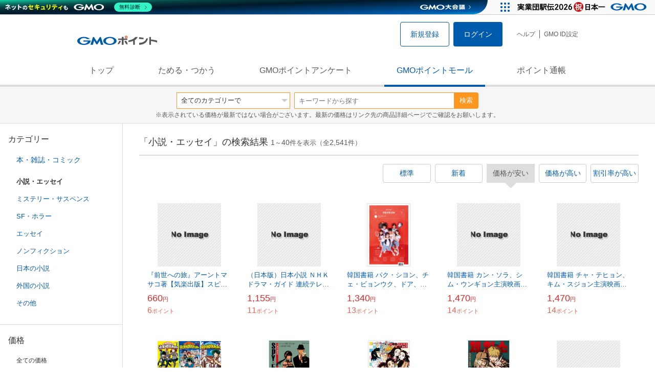

--- FILE ---
content_type: text/html; charset=UTF-8
request_url: https://point.gmo.jp/shopping/list?search_cateId=17173&search_order_type=1&page=1
body_size: 12057
content:

<!DOCTYPE html>
<html lang="ja">

<head prefix="og: http://ogp.me/ns# fb: http://ogp.me/ns/fb# article: http://ogp.me/ns/article#">
    <script>(function (w, d, s, l, i) {
        w[l] = w[l] || []; w[l].push({
            'gtm.start':
                new Date().getTime(), event: 'gtm.js'
        }); var f = d.getElementsByTagName(s)[0],
            j = d.createElement(s), dl = l != 'dataLayer' ? '&l=' + l : ''; j.async = true; j.src =
                'https://www.googletagmanager.com/gtm.js?id=' + i + dl; f.parentNode.insertBefore(j, f);
    })(window, document, 'script', 'dataLayer', 'GTM-M5P9R7L');</script>
<script>
    window.ga=window.ga||function(){(ga.q=ga.q||[]).push(arguments)};ga.l=+new Date;
    ga('require', 'GTM-5TNVQVN');
    ga('send', 'pageview');
    ga('create', 'UA-55588034-1', 'auto', 'onamae-server');
    ga('onamae-server.send', 'pageview');
    ga('create', 'UA-47544241-1', 'auto', 'onamae');
    ga('onamae.send', 'pageview');
</script>
<script async src='https://www.google-analytics.com/analytics.js'></script>  <meta http-equiv="Content-Type" content="text/html; charset=UTF-8">
  <meta http-equiv="content-language" content="ja" />
  <meta http-equiv="content-style-type" content="text/css" />
  <meta http-equiv="content-script-type" content="text/javascript" />
  <link rel="icon" type="image/x-icon" href="/favicon.ico" />
  <link rel="Shortcut Icon" type="img/x-icon" href="/favicon.ico" />
        <link rel="preconnect" href="https://aff.makeshop.jp" crossorigin>
    <link rel="stylesheet" type="text/css" href="/pc/css/style.css?2511" />
<link rel="stylesheet" type="text/css" href="/vendor/slick-carousel/slick/slick.css" />
<link rel="stylesheet" type="text/css" href="/vendor/slick-carousel/slick/slick-theme.css" />
    <script type="text/javascript" src="/vendor/jquery/dist/jquery.min.js"></script> 

<script type="text/javascript" src="/vendor/js-cookie/src/js.cookie.js" defer></script>
<script type="text/javascript" src="/vendor/lazysizes/lazysizes.min.js" defer></script>
<script type="text/javascript" src="/common/js/default.js?200323" defer></script>
<script type="text/javascript" src="/common/js/jquery.cookie.js" defer></script>

<script type="text/javascript" src="/common/js/modal.js?190924" defer></script>

<script type="text/javascript" src="/vendor/slick-carousel/slick/slick.min.js" defer></script>

<script type="text/javascript" src="/common/js/tokushop.js?200717" defer></script>

<script type="text/javascript" src="/pc/js/service/slider.js?2004" defer></script>

<script type="text/javascript" src="/vendor/jquery-colorbox/jquery.colorbox-min.js" defer></script>
  <script type="text/javascript" src="/pc/js/current.js" defer></script>
    <script type="text/javascript" src="/common/js/shopping/shopping.js" defer></script>
    <link rel="stylesheet" type="text/css" href="/pc/css/views/Mall.css?2007">
  <title>小説・エッセイの商品一覧｜GMOポイントモール</title>
  <meta name="description" content="小説・エッセイの商品一覧ページです。GMOポイントがたまる＆つかえるオンラインショップが大集合！貯まったポイントはショッピングで１ポイント＝１円として使えます。" />
  <script>
  var pathname = window.location.pathname;
  if(navigator.cookieEnabled !== true && pathname.includes("error") === false && !window.navigator.userAgent.includes('GoogleAdSenseInfeed')) {
    console.log("クッキーが無効です。");
    window.location.href = "/error/supported";
  }
</script>
  <noscript>
    Javascriptが必要です。
  </noscript>
</head>

<body>
    <noscript>
    <iframe src="https://www.googletagmanager.com/ns.html?id=GTM-M5P9R7L" height="0" width="0" style="display:none;visibility:hidden"></iframe>
  </noscript>
    <!-- GMOグループヘッダー -->
<script type="text/javascript" charset="UTF-8" src="//cache.img.gmo.jp/gmo/header/script.min.js" id="gmoheadertag" async="async"></script>    <header class="l-Header">
  <div class="c-Header">
    <div class="c-Header__inner">
      <h1 class="c-Headerlogo">
        <a class="logo a-Header" href="/">
          <img src="/common/img/logo.svg" alt="GMOインターネットグループの共通ポイント「GMOポイント」" width="140" height="16">
        </a>
      </h1>
             <ul class="c-HeaderNonLogin">
        <li>
          <a class="Btn__signUp a-Header" href="/member/registration"> 新規登録 </a>
        </li>
        <li>
          <a class="Btn__primary a-Header" href="/auth/login"> ログイン </a>
        </li>
      </ul>
            <ul class="c-HeaderNavList">
        <li>
          <a href="https://faq.point.gmo.jp/" class="a-Header">ヘルプ</a>
        </li>
        <li>
          <a href="/mypage/menu" class="a-Header">GMO ID設定 </a>
        </li>
              </ul>
    </div>
                          </div>
    <nav class="c-GlobalNav">
    <ul class="c-GlobalNav__list">
      <li>
        <a id="pointtop" href="/" class="a-GlobalNav"> トップ </a>
      </li>
      <li>
        <a id="aboutservice" href="/about/service" class="a-GlobalNav">ためる・つかう</a>
      </li>
      <li>
        <a id="research" href="/research/top" class="a-GlobalNav">GMOポイントアンケート</a>
      </li>
      <li>
        <a id="shopping" href="/shopping/top" class="a-GlobalNav">GMOポイントモール</a>
      </li>
      <li>
        <a id="mypagepoint" href="/mypage/point" class="a-GlobalNav">ポイント通帳</a>
      </li>
    </ul>
  </nav>
</header><script>
  (function () {
    let pathname = window.location.pathname;
    pathname01 = pathname;
    pathname02 = pathname.split("/")[1];
    switch (pathname01) {
      case "/":
        document.getElementById('pointtop').classList.add("active"); break;
      case "/about/point":
        document.getElementById('pointtop').classList.add("active"); break;
      case "/about/id":
        document.getElementById('pointtop').classList.add("active"); break;
      case "/about/service":
        document.getElementById('aboutservice').classList.add("active"); break;
      case "/mypage/point":
        document.getElementById('mypagepoint').classList.add("active"); break;
      case "/mypage/point/":
        document.getElementById('mypagepoint').classList.add("active"); break;
      case "/mypage/point/index":
        document.getElementById('mypagepoint').classList.add("active"); break;
    }
    switch (pathname02) {
      case "research":
        document.getElementById('research').classList.add("active"); break;
      case "shopping":
        document.getElementById('shopping').classList.add("active"); break;
    }
  })()
</script>    <div class="l-ContentWrapper--mall">
  <div class="v-MallSearch">
    <form name="shoppingForm" action="/shopping/list" method="get">
  <div class="v-MallSearch__inner">
    <div class="v-MallSearchSelect categoryLP">
      <label class="v-MallSearchSelect__label">
        <select name="search_cateId" class="v-MallSearchSelect__select">
          <option value="0">全てのカテゴリーで</option>
          <option value="9">フード・菓子</option>
          <option value="17">本・雑誌・コミック</option>
          <option value="5">パソコン・周辺機器</option>
          <option value="6">家電・AV機器・カメラ</option>
          <option value="8">おもちゃ・ホビー・ゲーム</option>
          <option value="1">ファッション・ブランド</option>
          <option value="15">生活・インテリア・文具</option>
          <option value="10">ドリンク・アルコール</option>
          <option value="16">スポーツ・アウトドア・旅行</option>
          <option value="2">バッグ・靴・小物</option>
          <option value="12">ビューティ・コスメ・香水</option>
          <option value="7">CD・DVD・楽器</option>
          <option value="20">車・バイク</option>
          <option value="14">ペット・ペットグッズ</option>
          <option value="4">キッズ・ベビー・マタニティ</option>
          <option value="13">フラワー・ガーデニング</option>
          <option value="11">ヘルス・ダイエット</option>
          <option value="3">ジュエリー・アクセサリー</option>
          <option value="19">ダウンロード・コンテンツ</option>
          <option value="18">イベント・チケット・サービス</option>
          <option value="21">その他</option>
                  </select>
      </label>
    </div>
    <div class="v-MallSearchForm">
      <input type="text" name="search_word" value="" placeholder="キーワードから探す" maxlength="255" class="v-MallSearchForm__inputText">
      <div class="v-MallSearchForm__inputBtn">
        <button type="submit" class="Btn_search">検索</button>
      </div>
      <input type="hidden" name="search_order_type" value="1">
      <input type="hidden" name="payment_type" value="0">
      <input type="hidden" name="search_type" value="form">
    </div>
  </div>
  </form>
  <p class="v-MallSearch__text">※表示されている価格が最新ではない場合がございます。最新の価格はリンク先の商品詳細ページでご確認をお願いします。</p>
</div>  <div class="l-Content">
    <div class="l-ContentSub--mall">
      <section class="v-MallMenu">
  <h3 class="v-MallMenu__title">カテゴリー</h3>
    <ul class="v-MallMenuList">
        <li class="v-MallMenuList__item--up">
      <a href="/shopping/list?search_cateId=17">
        本・雑誌・コミック
      </a>
    </li>
    <li class="v-MallMenuList__item--present"> 小説・エッセイ </li>
                            <li class="v-MallMenuList__item--down">
      <a href="/shopping/list?search_cateId=171730968">
        <span class="v-MallMenuList__icon mallicon-171730968"></span> ミステリー・サスペンス
      </a>
    </li>
                <li class="v-MallMenuList__item--down">
      <a href="/shopping/list?search_cateId=171730969">
        <span class="v-MallMenuList__icon mallicon-171730969"></span> SF・ホラー
      </a>
    </li>
                <li class="v-MallMenuList__item--down">
      <a href="/shopping/list?search_cateId=171730970">
        <span class="v-MallMenuList__icon mallicon-171730970"></span> エッセイ
      </a>
    </li>
                <li class="v-MallMenuList__item--down">
      <a href="/shopping/list?search_cateId=171730971">
        <span class="v-MallMenuList__icon mallicon-171730971"></span> ノンフィクション
      </a>
    </li>
                <li class="v-MallMenuList__item--down">
      <a href="/shopping/list?search_cateId=171730972">
        <span class="v-MallMenuList__icon mallicon-171730972"></span> 日本の小説
      </a>
    </li>
                <li class="v-MallMenuList__item--down">
      <a href="/shopping/list?search_cateId=171730973">
        <span class="v-MallMenuList__icon mallicon-171730973"></span> 外国の小説
      </a>
    </li>
                <li class="v-MallMenuList__item--down">
      <a href="/shopping/list?search_cateId=171730974">
        <span class="v-MallMenuList__icon mallicon-171730974"></span> その他
      </a>
    </li>
              </ul>
  </section>
<section class="v-MallMenu">
  <h3 class="v-MallMenu__title">価格</h3>
  <ul class="v-MallMenuList">
            <li class="v-MallMenuList__item--selected">
      <p>全ての価格</p>
    </li>
                <li class="v-MallMenuList__item">
      <a href="/shopping/list?search_cateId=17173&amp;sell_price_lower=&amp;sell_price_upper=999">
        999円以下
      </a>
    </li>
                <li class="v-MallMenuList__item">
      <a href="/shopping/list?search_cateId=17173&amp;sell_price_lower=1000&amp;sell_price_upper=4999">
        1,000円-4,999円
      </a>
    </li>
                <li class="v-MallMenuList__item">
      <a href="/shopping/list?search_cateId=17173&amp;sell_price_lower=5000&amp;sell_price_upper=9999">
        5,000円-9,999円
      </a>
    </li>
                <li class="v-MallMenuList__item">
      <a href="/shopping/list?search_cateId=17173&amp;sell_price_lower=10000&amp;sell_price_upper=">
        10,000円以上
      </a>
    </li>
          </ul>
  <form name="shoppingForm" action="/shopping/list" method="get">
  <div class="v-MallMenuPrice__area">
    <div class="v-MallMenuPrice__inner">
      <input type="text" name="sell_price_lower" value="" maxlength="9" class="v-MallMenuPrice__input">
      <span class="v-MallMenuPrice__unit">円</span>
      <span class="v-MallMenuPrice__unit">〜</span>
      <input type="text" name="sell_price_upper" value="" maxlength="9" class="v-MallMenuPrice__input">
      <span class="v-MallMenuPrice__unit">円</span>
      <input type="hidden" name="search_word" value="">
      <input type="hidden" name="search_order_type" value="1">
      <input type="hidden" name="payment_type" value="0">
      <input type="hidden" name="search_cateId" value="17173">
    </div>
    <div class="v-MallMenuPrice__btn">
      <button type="submit" class="Btn__secondary">絞り込む</button>
    </div>
  </div>
  </form>
</section>
<section class="v-MallMenu">
  <h3 class="v-MallMenu__title">支払い方法</h3>
  <div class="v-MallMenuCheck">
    <form name="shoppingForm" action="/shopping/list" method="get">
    <label class="v-MallMenuCheck__label">
            <input id="payment_type_checkbox" type="checkbox" class="v-MallMenuCheck__box" name="payment_type" value="">
            カードが使える商品のみ
    </label>
    <input type="hidden" name="search_word" value="">
    <input type="hidden" name="search_order_type" value="1">
    <input type="hidden" name="sell_price_lower" value="">
    <input type="hidden" name="sell_price_upper" value="">
    <input type="hidden" name="search_cateId" value="17173">
    </form>
  </div>
</section>    </div>
    <div class="l-ContentMain--mall">
      <div class="v-MallTop">
        <div class="v-MallCardArea">
                    <h2 class="v-MallCardArea__title">
                        「小説・エッセイ」の検索結果
                        <div class="c-PagerNumber">
              <span class="c-PagerNumber__number"> 1</span><span class="c-PagerNumber__unit">～</span><span class="c-PagerNumber__number">40</span><span class="c-PagerNumber__unit">件を表示（全</span><span class="c-PagerNumber__number">2,541</span><span class="c-PagerNumber__unit">件）</span>
            </div>
          </h2>
          <div class="v-MallCardArea__switchArea">
            <ul class="c-Switch">
              <li>
                                <a href="/shopping/list?search_cateId=17173&amp;search_order_type=4">
                  <span class="c-Switch__item">標準</span>
                </a>
                              </li>
              <li>
                                <a href="/shopping/list?search_cateId=17173&amp;search_order_type=3">
                  <span class="c-Switch__item">新着</span>
                </a>
                              </li>
              <li>
                                <span class="c-Switch__item--current">価格が安い</span>
                              </li>
              <li>
                                <a href="/shopping/list?search_cateId=17173&amp;search_order_type=2">
                  <span class="c-Switch__item">価格が高い</span>
                </a>
                              </li>
              <li>
                                <a href="/shopping/list?search_cateId=17173&amp;search_order_type=5">
                  <span class="c-Switch__item">割引率が高い</span>
                </a>
                              </li>
            </ul>
          </div>
                    <ul class="c-ListWrapperRow">
                                                <li class="c-ListWrapperItem">
              <a class="shop-item-link" target="blank" href="https://aff.makeshop.jp/landing.html?service_id=1&amp;shop_id=potensia&amp;media_id=TP&amp;url=http%3A%2F%2Fpotensia.net%2Fshopdetail%2F015000000001%2F" onclick="funcItemClick(&#039;17173&#039;,&#039;&#039;,&#039;1443&#039;,&#039;1&#039;,&#039;0&#039;,&#039;1&#039;);funcSetItemHistoryCookie(&#039;1443&#039;,&#039;http://potensia.net/shopdetail/015000000001/&#039;,&#039;&#039;,&#039;/common/img/shopping/img_noimage100x100.gif&#039;,&#039;『前世への旅』アーントマサコ著【気楽出版】スピリチュアル【癒し】ヒーリング【旅行記】メッセージ【チャネリング】透視【リーデイング】...&#039;);">
                <dl class="c-ProductCard--mallList">
                  <dt class="c-ProductCard__thumb--mall">
                                        <img data-sizes="auto" data-src="https://point.gmo.jp/image/46d1647b8ec709325b7b94c988b9d2c39c4c6945?url=%2Fcommon%2Fimg%2Fshopping%2Fimg_noimage100x100.gif" onerror="this.src='/common/img/shopping/img_noimage100x100.gif'" class="lazyload" onload="$(document).ready(function(){
                        errorImageTracking('shopping_image_error_17_1_potensia_1443', [], [])
                      });">
                                      </dt>
                                    <dd class="c-ProductCard__link">
                    『前世への旅』アーントマサコ著【気楽出版】スピリチュアル【癒し】ヒーリング【旅行記】メッセージ【チャネリング】透視【リーデイング】...
                  </dd>
                  <dd class="c-ProductCard__price">
                    <span class="c-ProductCard__amount">660</span><span class="c-ProductCard__unit">円</span>
                                      </dd>
                  <dd class="c-ProductCard__point--mall">
                    <span class="c-ProductCard__amount">6</span><span class="c-ProductCard__unit">ポイント</span>
                  </dd>
                </dl>
              </a>
            </li>
                                                <li class="c-ListWrapperItem">
              <a class="shop-item-link" target="blank" href="https://aff.makeshop.jp/landing.html?service_id=1&amp;shop_id=daniel&amp;media_id=TP&amp;url=http%3A%2F%2Fwww.kstargate.com%2Fshopdetail%2F000000018965%2F" onclick="funcItemClick(&#039;17173&#039;,&#039;&#039;,&#039;18965&#039;,&#039;1&#039;,&#039;1&#039;,&#039;1&#039;);funcSetItemHistoryCookie(&#039;18965&#039;,&#039;http://www.kstargate.com/shopdetail/000000018965/&#039;,&#039;&#039;,&#039;/common/img/shopping/img_noimage100x100.gif&#039;,&#039;（日本版）日本小説 ＮＨＫドラマ・ガイド 連続テレビ小説「ごちそうさん　Ｐａｒｔ2」&#039;);">
                <dl class="c-ProductCard--mallList">
                  <dt class="c-ProductCard__thumb--mall">
                                        <img data-sizes="auto" data-src="https://point.gmo.jp/image/46d1647b8ec709325b7b94c988b9d2c39c4c6945?url=%2Fcommon%2Fimg%2Fshopping%2Fimg_noimage100x100.gif" onerror="this.src='/common/img/shopping/img_noimage100x100.gif'" class="lazyload" onload="$(document).ready(function(){
                        errorImageTracking('shopping_image_error_17_1_daniel_18965', [], [])
                      });">
                                      </dt>
                                                      <dd class="c-ProductCard__link">
                    （日本版）日本小説 ＮＨＫドラマ・ガイド 連続テレビ小説「ごちそうさん　Ｐａｒｔ2」
                  </dd>
                  <dd class="c-ProductCard__price">
                    <span class="c-ProductCard__amount">1,155</span><span class="c-ProductCard__unit">円</span>
                                      </dd>
                  <dd class="c-ProductCard__point--mall">
                    <span class="c-ProductCard__amount">11</span><span class="c-ProductCard__unit">ポイント</span>
                  </dd>
                </dl>
              </a>
            </li>
                                                <li class="c-ListWrapperItem">
              <a class="shop-item-link" target="blank" href="https://aff.makeshop.jp/landing.html?service_id=1&amp;shop_id=daniel&amp;media_id=TP&amp;url=http%3A%2F%2Fwww.kstargate.com%2Fshopdetail%2F000000044179%2F" onclick="funcItemClick(&#039;17173&#039;,&#039;&#039;,&#039;44179&#039;,&#039;1&#039;,&#039;2&#039;,&#039;1&#039;);funcSetItemHistoryCookie(&#039;44179&#039;,&#039;http://www.kstargate.com/shopdetail/000000044179/&#039;,&#039;&#039;,&#039;http://makeshop-multi-images.akamaized.net/daniel/itemimages/000000044179_at25p9Z.jpg&#039;,&#039;韓国書籍 パク・シヨン、チェ・ビョンウク、ドア、イ・ウォンジョン、ホ・ウォンソ、コン・ジンソ主演のウェブドラマ 「リアル:タイム:...&#039;);">
                <dl class="c-ProductCard--mallList">
                  <dt class="c-ProductCard__thumb--mall">
                                        <img data-sizes="auto" data-src="https://point.gmo.jp/image/6b16076901059470d23dbd37d40068d615c8dfc7?url=http%3A%2F%2Fmakeshop-multi-images.akamaized.net%2Fdaniel%2Fitemimages%2F000000044179_at25p9Z.jpg" onerror="this.src='/common/img/shopping/img_noimage100x100.gif'" class="lazyload" onload="$(document).ready(function(){
                        errorImageTracking('shopping_image_error_17_1_daniel_44179', [&quot;https:\/\/point.gmo.jp\/image\/6b16076901059470d23dbd37d40068d615c8dfc7?url=http%3A%2F%2Fmakeshop-multi-images.akamaized.net%2Fdaniel%2Fitemimages%2F000000044179_at25p9Z.jpg&quot;], [{&quot;type_code&quot;:&quot;0&quot;,&quot;large_url&quot;:&quot;http:\/\/makeshop-multi-images.akamaized.net\/daniel\/itemimages\/000000044179_at25p9Z.jpg&quot;,&quot;large_width&quot;:&quot;350&quot;,&quot;large_height&quot;:&quot;350&quot;,&quot;small_url&quot;:&quot;http:\/\/makeshop-multi-images.akamaized.net\/daniel\/itemimages\/0000000441793_OpuOG0s.jpg&quot;,&quot;small_width&quot;:&quot;100&quot;,&quot;small_height&quot;:&quot;100&quot;}])
                      });">
                                      </dt>
                                                      <dd class="c-ProductCard__link">
                    韓国書籍 パク・シヨン、チェ・ビョンウク、ドア、イ・ウォンジョン、ホ・ウォンソ、コン・ジンソ主演のウェブドラマ 「リアル:タイム:...
                  </dd>
                  <dd class="c-ProductCard__price">
                    <span class="c-ProductCard__amount">1,340</span><span class="c-ProductCard__unit">円</span>
                                      </dd>
                  <dd class="c-ProductCard__point--mall">
                    <span class="c-ProductCard__amount">13</span><span class="c-ProductCard__unit">ポイント</span>
                  </dd>
                </dl>
              </a>
            </li>
                                                <li class="c-ListWrapperItem">
              <a class="shop-item-link" target="blank" href="https://aff.makeshop.jp/landing.html?service_id=1&amp;shop_id=daniel&amp;media_id=TP&amp;url=http%3A%2F%2Fwww.kstargate.com%2Fshopdetail%2F019001000209%2F" onclick="funcItemClick(&#039;17173&#039;,&#039;&#039;,&#039;11258&#039;,&#039;1&#039;,&#039;3&#039;,&#039;1&#039;);funcSetItemHistoryCookie(&#039;11258&#039;,&#039;http://www.kstargate.com/shopdetail/019001000209/&#039;,&#039;&#039;,&#039;/common/img/shopping/img_noimage100x100.gif&#039;,&#039;韓国書籍 カン・ソラ、シム・ウンギョン主演映画小説「サニーSUNNY」   BOOK270&#039;);">
                <dl class="c-ProductCard--mallList">
                  <dt class="c-ProductCard__thumb--mall">
                                        <img data-sizes="auto" data-src="https://point.gmo.jp/image/46d1647b8ec709325b7b94c988b9d2c39c4c6945?url=%2Fcommon%2Fimg%2Fshopping%2Fimg_noimage100x100.gif" onerror="this.src='/common/img/shopping/img_noimage100x100.gif'" class="lazyload" onload="$(document).ready(function(){
                        errorImageTracking('shopping_image_error_17_1_daniel_11258', [], [])
                      });">
                                      </dt>
                                                      <dd class="c-ProductCard__link">
                    韓国書籍 カン・ソラ、シム・ウンギョン主演映画小説「サニーSUNNY」   BOOK270
                  </dd>
                  <dd class="c-ProductCard__price">
                    <span class="c-ProductCard__amount">1,470</span><span class="c-ProductCard__unit">円</span>
                                      </dd>
                  <dd class="c-ProductCard__point--mall">
                    <span class="c-ProductCard__amount">14</span><span class="c-ProductCard__unit">ポイント</span>
                  </dd>
                </dl>
              </a>
            </li>
                                                <li class="c-ListWrapperItem">
              <a class="shop-item-link" target="blank" href="https://aff.makeshop.jp/landing.html?service_id=1&amp;shop_id=daniel&amp;media_id=TP&amp;url=http%3A%2F%2Fwww.kstargate.com%2Fshopdetail%2F019001000214%2F" onclick="funcItemClick(&#039;17173&#039;,&#039;&#039;,&#039;11597&#039;,&#039;1&#039;,&#039;4&#039;,&#039;1&#039;);funcSetItemHistoryCookie(&#039;11597&#039;,&#039;http://www.kstargate.com/shopdetail/019001000214/&#039;,&#039;&#039;,&#039;/common/img/shopping/img_noimage100x100.gif&#039;,&#039;韓国書籍 チャ・テヒョン、キム・スジョン主演映画「チャンプ」映像小説：傷ついた彼らの夢のようなレース   BOOK276&#039;);">
                <dl class="c-ProductCard--mallList">
                  <dt class="c-ProductCard__thumb--mall">
                                        <img data-sizes="auto" data-src="https://point.gmo.jp/image/46d1647b8ec709325b7b94c988b9d2c39c4c6945?url=%2Fcommon%2Fimg%2Fshopping%2Fimg_noimage100x100.gif" onerror="this.src='/common/img/shopping/img_noimage100x100.gif'" class="lazyload" onload="$(document).ready(function(){
                        errorImageTracking('shopping_image_error_17_1_daniel_11597', [], [])
                      });">
                                      </dt>
                                                      <dd class="c-ProductCard__link">
                    韓国書籍 チャ・テヒョン、キム・スジョン主演映画「チャンプ」映像小説：傷ついた彼らの夢のようなレース   BOOK276
                  </dd>
                  <dd class="c-ProductCard__price">
                    <span class="c-ProductCard__amount">1,470</span><span class="c-ProductCard__unit">円</span>
                                      </dd>
                  <dd class="c-ProductCard__point--mall">
                    <span class="c-ProductCard__amount">14</span><span class="c-ProductCard__unit">ポイント</span>
                  </dd>
                </dl>
              </a>
            </li>
                                                <li class="c-ListWrapperItem">
              <a class="shop-item-link" target="blank" href="https://aff.makeshop.jp/landing.html?service_id=1&amp;shop_id=daniel&amp;media_id=TP&amp;url=http%3A%2F%2Fwww.kstargate.com%2Fshopdetail%2F000000053031%2F" onclick="funcItemClick(&#039;17173&#039;,&#039;&#039;,&#039;53031&#039;,&#039;1&#039;,&#039;5&#039;,&#039;1&#039;);funcSetItemHistoryCookie(&#039;53031&#039;,&#039;http://www.kstargate.com/shopdetail/000000053031/&#039;,&#039;&#039;,&#039;http://makeshop-multi-images.akamaized.net/daniel/itemimages/000000053031_XPIlUXf.jpg&#039;,&#039;（韓国語版）日本小説 僕のヒーローアカデミア 雄英白書 / 誉司アンリ、堀越耕平 [6巻初回限定特典付き] (6巻1択)&#039;);">
                <dl class="c-ProductCard--mallList">
                  <dt class="c-ProductCard__thumb--mall">
                                        <img data-sizes="auto" data-src="https://point.gmo.jp/image/ee74e9f86e1547545d1ee28a6b1ec483eff73917?url=http%3A%2F%2Fmakeshop-multi-images.akamaized.net%2Fdaniel%2Fitemimages%2F000000053031_XPIlUXf.jpg" onerror="this.src='/common/img/shopping/img_noimage100x100.gif'" class="lazyload" onload="$(document).ready(function(){
                        errorImageTracking('shopping_image_error_17_1_daniel_53031', [&quot;https:\/\/point.gmo.jp\/image\/ee74e9f86e1547545d1ee28a6b1ec483eff73917?url=http%3A%2F%2Fmakeshop-multi-images.akamaized.net%2Fdaniel%2Fitemimages%2F000000053031_XPIlUXf.jpg&quot;], [{&quot;type_code&quot;:&quot;0&quot;,&quot;large_url&quot;:&quot;http:\/\/makeshop-multi-images.akamaized.net\/daniel\/itemimages\/000000053031_XPIlUXf.jpg&quot;,&quot;large_width&quot;:&quot;350&quot;,&quot;large_height&quot;:&quot;350&quot;,&quot;small_url&quot;:&quot;http:\/\/makeshop-multi-images.akamaized.net\/daniel\/itemimages\/0000000530313_QidDCs6.jpg&quot;,&quot;small_width&quot;:&quot;100&quot;,&quot;small_height&quot;:&quot;100&quot;}])
                      });">
                                      </dt>
                                                      <dd class="c-ProductCard__link">
                    （韓国語版）日本小説 僕のヒーローアカデミア 雄英白書 / 誉司アンリ、堀越耕平 [6巻初回限定特典付き] (6巻1択)
                  </dd>
                  <dd class="c-ProductCard__price">
                    <span class="c-ProductCard__amount">1,520</span><span class="c-ProductCard__unit">円</span>
                                      </dd>
                  <dd class="c-ProductCard__point--mall">
                    <span class="c-ProductCard__amount">15</span><span class="c-ProductCard__unit">ポイント</span>
                  </dd>
                </dl>
              </a>
            </li>
                                                <li class="c-ListWrapperItem">
              <a class="shop-item-link" target="blank" href="https://aff.makeshop.jp/landing.html?service_id=1&amp;shop_id=daniel&amp;media_id=TP&amp;url=http%3A%2F%2Fwww.kstargate.com%2Fshopdetail%2F000000053545%2F" onclick="funcItemClick(&#039;17173&#039;,&#039;&#039;,&#039;53545&#039;,&#039;1&#039;,&#039;6&#039;,&#039;1&#039;);funcSetItemHistoryCookie(&#039;53545&#039;,&#039;http://www.kstargate.com/shopdetail/000000053545/&#039;,&#039;&#039;,&#039;http://makeshop-multi-images.akamaized.net/daniel/itemimages/000000053545_CLa8q3C.jpg&#039;,&#039;（韓国語版）日本小説 SPY×FAMILY スパイファミリー 家族の肖像 /  矢島綾、遠藤達哉&#039;);">
                <dl class="c-ProductCard--mallList">
                  <dt class="c-ProductCard__thumb--mall">
                                        <img data-sizes="auto" data-src="https://point.gmo.jp/image/61392cc1535287cb15bc323aec1db109b2dc5bb8?url=http%3A%2F%2Fmakeshop-multi-images.akamaized.net%2Fdaniel%2Fitemimages%2F000000053545_CLa8q3C.jpg" onerror="this.src='/common/img/shopping/img_noimage100x100.gif'" class="lazyload" onload="$(document).ready(function(){
                        errorImageTracking('shopping_image_error_17_1_daniel_53545', [&quot;https:\/\/point.gmo.jp\/image\/61392cc1535287cb15bc323aec1db109b2dc5bb8?url=http%3A%2F%2Fmakeshop-multi-images.akamaized.net%2Fdaniel%2Fitemimages%2F000000053545_CLa8q3C.jpg&quot;], [{&quot;type_code&quot;:&quot;0&quot;,&quot;large_url&quot;:&quot;http:\/\/makeshop-multi-images.akamaized.net\/daniel\/itemimages\/000000053545_CLa8q3C.jpg&quot;,&quot;large_width&quot;:&quot;350&quot;,&quot;large_height&quot;:&quot;350&quot;,&quot;small_url&quot;:&quot;http:\/\/makeshop-multi-images.akamaized.net\/daniel\/itemimages\/0000000535453_1XNJsOH.jpg&quot;,&quot;small_width&quot;:&quot;100&quot;,&quot;small_height&quot;:&quot;100&quot;}])
                      });">
                                      </dt>
                                                      <dd class="c-ProductCard__link">
                    （韓国語版）日本小説 SPY×FAMILY スパイファミリー 家族の肖像 /  矢島綾、遠藤達哉
                  </dd>
                  <dd class="c-ProductCard__price">
                    <span class="c-ProductCard__amount">1,540</span><span class="c-ProductCard__unit">円</span>
                                      </dd>
                  <dd class="c-ProductCard__point--mall">
                    <span class="c-ProductCard__amount">15</span><span class="c-ProductCard__unit">ポイント</span>
                  </dd>
                </dl>
              </a>
            </li>
                                                <li class="c-ListWrapperItem">
              <a class="shop-item-link" target="blank" href="https://aff.makeshop.jp/landing.html?service_id=1&amp;shop_id=daniel&amp;media_id=TP&amp;url=http%3A%2F%2Fwww.kstargate.com%2Fshopdetail%2F000000049193%2F" onclick="funcItemClick(&#039;17173&#039;,&#039;&#039;,&#039;49193&#039;,&#039;1&#039;,&#039;7&#039;,&#039;1&#039;);funcSetItemHistoryCookie(&#039;49193&#039;,&#039;http://www.kstargate.com/shopdetail/000000049193/&#039;,&#039;&#039;,&#039;http://makeshop-multi-images.akamaized.net/daniel/itemimages/000000049193_H2TKYux.jpg&#039;,&#039;（韓国語版）日本小説 鬼滅の刃 しあわせの花 / 吾峠呼世晴、矢島綾&#039;);">
                <dl class="c-ProductCard--mallList">
                  <dt class="c-ProductCard__thumb--mall">
                                        <img data-sizes="auto" data-src="https://point.gmo.jp/image/cab6cf1648073bc04d21b4d502797b6158dc6d0e?url=http%3A%2F%2Fmakeshop-multi-images.akamaized.net%2Fdaniel%2Fitemimages%2F000000049193_H2TKYux.jpg" onerror="this.src='/common/img/shopping/img_noimage100x100.gif'" class="lazyload" onload="$(document).ready(function(){
                        errorImageTracking('shopping_image_error_17_1_daniel_49193', [&quot;https:\/\/point.gmo.jp\/image\/cab6cf1648073bc04d21b4d502797b6158dc6d0e?url=http%3A%2F%2Fmakeshop-multi-images.akamaized.net%2Fdaniel%2Fitemimages%2F000000049193_H2TKYux.jpg&quot;], [{&quot;type_code&quot;:&quot;0&quot;,&quot;large_url&quot;:&quot;http:\/\/makeshop-multi-images.akamaized.net\/daniel\/itemimages\/000000049193_H2TKYux.jpg&quot;,&quot;large_width&quot;:&quot;350&quot;,&quot;large_height&quot;:&quot;350&quot;,&quot;small_url&quot;:&quot;http:\/\/makeshop-multi-images.akamaized.net\/daniel\/itemimages\/0000000491933_mvV1mak.jpg&quot;,&quot;small_width&quot;:&quot;100&quot;,&quot;small_height&quot;:&quot;100&quot;}])
                      });">
                                      </dt>
                                                      <dd class="c-ProductCard__link">
                    （韓国語版）日本小説 鬼滅の刃 しあわせの花 / 吾峠呼世晴、矢島綾
                  </dd>
                  <dd class="c-ProductCard__price">
                    <span class="c-ProductCard__amount">1,540</span><span class="c-ProductCard__unit">円</span>
                                      </dd>
                  <dd class="c-ProductCard__point--mall">
                    <span class="c-ProductCard__amount">15</span><span class="c-ProductCard__unit">ポイント</span>
                  </dd>
                </dl>
              </a>
            </li>
                                                <li class="c-ListWrapperItem">
              <a class="shop-item-link" target="blank" href="https://aff.makeshop.jp/landing.html?service_id=1&amp;shop_id=daniel&amp;media_id=TP&amp;url=http%3A%2F%2Fwww.kstargate.com%2Fshopdetail%2F000000053041%2F" onclick="funcItemClick(&#039;17173&#039;,&#039;&#039;,&#039;53041&#039;,&#039;1&#039;,&#039;8&#039;,&#039;1&#039;);funcSetItemHistoryCookie(&#039;53041&#039;,&#039;http://www.kstargate.com/shopdetail/000000053041/&#039;,&#039;&#039;,&#039;http://makeshop-multi-images.akamaized.net/daniel/itemimages/000000053041_RY71Szc.jpg&#039;,&#039;（韓国語版）日本小説 チェンソーマン バディ・ストーリーズ / 菱川さかく、藤本タツキ&#039;);">
                <dl class="c-ProductCard--mallList">
                  <dt class="c-ProductCard__thumb--mall">
                                        <img data-sizes="auto" data-src="https://point.gmo.jp/image/af0729a8cc7887ee62f9822766c846cc7656279e?url=http%3A%2F%2Fmakeshop-multi-images.akamaized.net%2Fdaniel%2Fitemimages%2F000000053041_RY71Szc.jpg" onerror="this.src='/common/img/shopping/img_noimage100x100.gif'" class="lazyload" onload="$(document).ready(function(){
                        errorImageTracking('shopping_image_error_17_1_daniel_53041', [&quot;https:\/\/point.gmo.jp\/image\/af0729a8cc7887ee62f9822766c846cc7656279e?url=http%3A%2F%2Fmakeshop-multi-images.akamaized.net%2Fdaniel%2Fitemimages%2F000000053041_RY71Szc.jpg&quot;], [{&quot;type_code&quot;:&quot;0&quot;,&quot;large_url&quot;:&quot;http:\/\/makeshop-multi-images.akamaized.net\/daniel\/itemimages\/000000053041_RY71Szc.jpg&quot;,&quot;large_width&quot;:&quot;350&quot;,&quot;large_height&quot;:&quot;350&quot;,&quot;small_url&quot;:&quot;http:\/\/makeshop-multi-images.akamaized.net\/daniel\/itemimages\/0000000530413_e0n7yE8.jpg&quot;,&quot;small_width&quot;:&quot;100&quot;,&quot;small_height&quot;:&quot;100&quot;}])
                      });">
                                      </dt>
                                                      <dd class="c-ProductCard__link">
                    （韓国語版）日本小説 チェンソーマン バディ・ストーリーズ / 菱川さかく、藤本タツキ
                  </dd>
                  <dd class="c-ProductCard__price">
                    <span class="c-ProductCard__amount">1,540</span><span class="c-ProductCard__unit">円</span>
                                      </dd>
                  <dd class="c-ProductCard__point--mall">
                    <span class="c-ProductCard__amount">15</span><span class="c-ProductCard__unit">ポイント</span>
                  </dd>
                </dl>
              </a>
            </li>
                                                <li class="c-ListWrapperItem">
              <a class="shop-item-link" target="blank" href="https://aff.makeshop.jp/landing.html?service_id=1&amp;shop_id=daniel&amp;media_id=TP&amp;url=http%3A%2F%2Fwww.kstargate.com%2Fshopdetail%2F019001000168%2F" onclick="funcItemClick(&#039;17173&#039;,&#039;&#039;,&#039;7342&#039;,&#039;1&#039;,&#039;9&#039;,&#039;1&#039;);funcSetItemHistoryCookie(&#039;7342&#039;,&#039;http://www.kstargate.com/shopdetail/019001000168/&#039;,&#039;&#039;,&#039;/common/img/shopping/img_noimage100x100.gif&#039;,&#039;韓国書籍　ユン・ウンへ、パク・ハンビョル、チャ・イェリョン、ユ・インナ主演の映画原作小説「私のブラックミニドレス1」   DBOO...&#039;);">
                <dl class="c-ProductCard--mallList">
                  <dt class="c-ProductCard__thumb--mall">
                                        <img data-sizes="auto" data-src="https://point.gmo.jp/image/46d1647b8ec709325b7b94c988b9d2c39c4c6945?url=%2Fcommon%2Fimg%2Fshopping%2Fimg_noimage100x100.gif" onerror="this.src='/common/img/shopping/img_noimage100x100.gif'" class="lazyload" onload="$(document).ready(function(){
                        errorImageTracking('shopping_image_error_17_1_daniel_7342', [], [])
                      });">
                                      </dt>
                                                      <dd class="c-ProductCard__link">
                    韓国書籍　ユン・ウンへ、パク・ハンビョル、チャ・イェリョン、ユ・インナ主演の映画原作小説「私のブラックミニドレス1」   DBOO...
                  </dd>
                  <dd class="c-ProductCard__price">
                    <span class="c-ProductCard__amount">1,575</span><span class="c-ProductCard__unit">円</span>
                                      </dd>
                  <dd class="c-ProductCard__point--mall">
                    <span class="c-ProductCard__amount">15</span><span class="c-ProductCard__unit">ポイント</span>
                  </dd>
                </dl>
              </a>
            </li>
                                                <li class="c-ListWrapperItem">
              <a class="shop-item-link" target="blank" href="https://aff.makeshop.jp/landing.html?service_id=1&amp;shop_id=daniel&amp;media_id=TP&amp;url=http%3A%2F%2Fwww.kstargate.com%2Fshopdetail%2F019001000169%2F" onclick="funcItemClick(&#039;17173&#039;,&#039;&#039;,&#039;7343&#039;,&#039;1&#039;,&#039;10&#039;,&#039;1&#039;);funcSetItemHistoryCookie(&#039;7343&#039;,&#039;http://www.kstargate.com/shopdetail/019001000169/&#039;,&#039;&#039;,&#039;/common/img/shopping/img_noimage100x100.gif&#039;,&#039;韓国書籍　ユン・ウンへ、パク・ハンビョル、チャ・イェリョン、ユ・インナ主演の映画原作小説「私のブラックミニドレス2」   DBOO...&#039;);">
                <dl class="c-ProductCard--mallList">
                  <dt class="c-ProductCard__thumb--mall">
                                        <img data-sizes="auto" data-src="https://point.gmo.jp/image/46d1647b8ec709325b7b94c988b9d2c39c4c6945?url=%2Fcommon%2Fimg%2Fshopping%2Fimg_noimage100x100.gif" onerror="this.src='/common/img/shopping/img_noimage100x100.gif'" class="lazyload" onload="$(document).ready(function(){
                        errorImageTracking('shopping_image_error_17_1_daniel_7343', [], [])
                      });">
                                      </dt>
                                                      <dd class="c-ProductCard__link">
                    韓国書籍　ユン・ウンへ、パク・ハンビョル、チャ・イェリョン、ユ・インナ主演の映画原作小説「私のブラックミニドレス2」   DBOO...
                  </dd>
                  <dd class="c-ProductCard__price">
                    <span class="c-ProductCard__amount">1,575</span><span class="c-ProductCard__unit">円</span>
                                      </dd>
                  <dd class="c-ProductCard__point--mall">
                    <span class="c-ProductCard__amount">15</span><span class="c-ProductCard__unit">ポイント</span>
                  </dd>
                </dl>
              </a>
            </li>
                                                <li class="c-ListWrapperItem">
              <a class="shop-item-link" target="blank" href="https://aff.makeshop.jp/landing.html?service_id=1&amp;shop_id=daniel&amp;media_id=TP&amp;url=http%3A%2F%2Fwww.kstargate.com%2Fshopdetail%2F019001000238%2F" onclick="funcItemClick(&#039;17173&#039;,&#039;&#039;,&#039;14043&#039;,&#039;1&#039;,&#039;11&#039;,&#039;1&#039;);funcSetItemHistoryCookie(&#039;14043&#039;,&#039;http://www.kstargate.com/shopdetail/019001000238/&#039;,&#039;&#039;,&#039;/common/img/shopping/img_noimage100x100.gif&#039;,&#039;韓国書籍 チョ・ミンス、イ・ジョンシン主演映画小説「ピエタ」     BOOK330&#039;);">
                <dl class="c-ProductCard--mallList">
                  <dt class="c-ProductCard__thumb--mall">
                                        <img data-sizes="auto" data-src="https://point.gmo.jp/image/46d1647b8ec709325b7b94c988b9d2c39c4c6945?url=%2Fcommon%2Fimg%2Fshopping%2Fimg_noimage100x100.gif" onerror="this.src='/common/img/shopping/img_noimage100x100.gif'" class="lazyload" onload="$(document).ready(function(){
                        errorImageTracking('shopping_image_error_17_1_daniel_14043', [], [])
                      });">
                                      </dt>
                                                      <dd class="c-ProductCard__link">
                    韓国書籍 チョ・ミンス、イ・ジョンシン主演映画小説「ピエタ」     BOOK330
                  </dd>
                  <dd class="c-ProductCard__price">
                    <span class="c-ProductCard__amount">1,575</span><span class="c-ProductCard__unit">円</span>
                                      </dd>
                  <dd class="c-ProductCard__point--mall">
                    <span class="c-ProductCard__amount">15</span><span class="c-ProductCard__unit">ポイント</span>
                  </dd>
                </dl>
              </a>
            </li>
                                                <li class="c-ListWrapperItem">
              <a class="shop-item-link" target="blank" href="https://aff.makeshop.jp/landing.html?service_id=1&amp;shop_id=daniel&amp;media_id=TP&amp;url=http%3A%2F%2Fwww.kstargate.com%2Fshopdetail%2F019009000026%2F" onclick="funcItemClick(&#039;17173&#039;,&#039;&#039;,&#039;17103&#039;,&#039;1&#039;,&#039;12&#039;,&#039;1&#039;);funcSetItemHistoryCookie(&#039;17103&#039;,&#039;http://www.kstargate.com/shopdetail/019009000026/&#039;,&#039;&#039;,&#039;/common/img/shopping/img_noimage100x100.gif&#039;,&#039;韓国小説 山のある家、井戸のある家：ソウル東京往復書簡エッセイ BOOK407&#039;);">
                <dl class="c-ProductCard--mallList">
                  <dt class="c-ProductCard__thumb--mall">
                                        <img data-sizes="auto" data-src="https://point.gmo.jp/image/46d1647b8ec709325b7b94c988b9d2c39c4c6945?url=%2Fcommon%2Fimg%2Fshopping%2Fimg_noimage100x100.gif" onerror="this.src='/common/img/shopping/img_noimage100x100.gif'" class="lazyload" onload="$(document).ready(function(){
                        errorImageTracking('shopping_image_error_17_1_daniel_17103', [], [])
                      });">
                                      </dt>
                                                      <dd class="c-ProductCard__link">
                    韓国小説 山のある家、井戸のある家：ソウル東京往復書簡エッセイ BOOK407
                  </dd>
                  <dd class="c-ProductCard__price">
                    <span class="c-ProductCard__amount">1,575</span><span class="c-ProductCard__unit">円</span>
                                      </dd>
                  <dd class="c-ProductCard__point--mall">
                    <span class="c-ProductCard__amount">15</span><span class="c-ProductCard__unit">ポイント</span>
                  </dd>
                </dl>
              </a>
            </li>
                                                <li class="c-ListWrapperItem">
              <a class="shop-item-link" target="blank" href="https://aff.makeshop.jp/landing.html?service_id=1&amp;shop_id=daniel&amp;media_id=TP&amp;url=http%3A%2F%2Fwww.kstargate.com%2Fshopdetail%2F000000021067%2F" onclick="funcItemClick(&#039;17173&#039;,&#039;&#039;,&#039;21067&#039;,&#039;1&#039;,&#039;13&#039;,&#039;1&#039;);funcSetItemHistoryCookie(&#039;21067&#039;,&#039;http://www.kstargate.com/shopdetail/000000021067/&#039;,&#039;&#039;,&#039;/common/img/shopping/img_noimage100x100.gif&#039;,&#039;韓国書籍 ユジン、キ・テヨン主演のドラマ「恋人作り2」漫画（限定版/主演俳優のサイン印刷) DBOOK077&#039;);">
                <dl class="c-ProductCard--mallList">
                  <dt class="c-ProductCard__thumb--mall">
                                        <img data-sizes="auto" data-src="https://point.gmo.jp/image/46d1647b8ec709325b7b94c988b9d2c39c4c6945?url=%2Fcommon%2Fimg%2Fshopping%2Fimg_noimage100x100.gif" onerror="this.src='/common/img/shopping/img_noimage100x100.gif'" class="lazyload" onload="$(document).ready(function(){
                        errorImageTracking('shopping_image_error_17_1_daniel_21067', [], [])
                      });">
                                      </dt>
                                                      <dd class="c-ProductCard__link">
                    韓国書籍 ユジン、キ・テヨン主演のドラマ「恋人作り2」漫画（限定版/主演俳優のサイン印刷) DBOOK077
                  </dd>
                  <dd class="c-ProductCard__price">
                    <span class="c-ProductCard__amount">1,620</span><span class="c-ProductCard__unit">円</span>
                                      </dd>
                  <dd class="c-ProductCard__point--mall">
                    <span class="c-ProductCard__amount">16</span><span class="c-ProductCard__unit">ポイント</span>
                  </dd>
                </dl>
              </a>
            </li>
                                                <li class="c-ListWrapperItem">
              <a class="shop-item-link" target="blank" href="https://aff.makeshop.jp/landing.html?service_id=1&amp;shop_id=daniel&amp;media_id=TP&amp;url=http%3A%2F%2Fwww.kstargate.com%2Fshopdetail%2F000000046637%2F" onclick="funcItemClick(&#039;17173&#039;,&#039;&#039;,&#039;46637&#039;,&#039;1&#039;,&#039;14&#039;,&#039;1&#039;);funcSetItemHistoryCookie(&#039;46637&#039;,&#039;http://www.kstargate.com/shopdetail/000000046637/&#039;,&#039;&#039;,&#039;http://makeshop-multi-images.akamaized.net/daniel/itemimages/000000046637_8ahdlUN.jpg&#039;,&#039;（韓国語版）日本小説 小説 呪術廻戦 / 芥見下々 [2巻初回限定ホログラムブックマーク付き] (2巻1択)&#039;);">
                <dl class="c-ProductCard--mallList">
                  <dt class="c-ProductCard__thumb--mall">
                                        <img data-sizes="auto" data-src="https://point.gmo.jp/image/b67d3723a2c2ac76bdafc0ded079a76b5fc3ba2a?url=http%3A%2F%2Fmakeshop-multi-images.akamaized.net%2Fdaniel%2Fitemimages%2F000000046637_8ahdlUN.jpg" onerror="this.src='/common/img/shopping/img_noimage100x100.gif'" class="lazyload" onload="$(document).ready(function(){
                        errorImageTracking('shopping_image_error_17_1_daniel_46637', [&quot;https:\/\/point.gmo.jp\/image\/b67d3723a2c2ac76bdafc0ded079a76b5fc3ba2a?url=http%3A%2F%2Fmakeshop-multi-images.akamaized.net%2Fdaniel%2Fitemimages%2F000000046637_8ahdlUN.jpg&quot;], [{&quot;type_code&quot;:&quot;0&quot;,&quot;large_url&quot;:&quot;http:\/\/makeshop-multi-images.akamaized.net\/daniel\/itemimages\/000000046637_8ahdlUN.jpg&quot;,&quot;large_width&quot;:&quot;350&quot;,&quot;large_height&quot;:&quot;350&quot;,&quot;small_url&quot;:&quot;http:\/\/makeshop-multi-images.akamaized.net\/daniel\/itemimages\/0000000466373_8lklA9O.jpg&quot;,&quot;small_width&quot;:&quot;100&quot;,&quot;small_height&quot;:&quot;100&quot;}])
                      });">
                                      </dt>
                                                      <dd class="c-ProductCard__link">
                    （韓国語版）日本小説 小説 呪術廻戦 / 芥見下々 [2巻初回限定ホログラムブックマーク付き] (2巻1択)
                  </dd>
                  <dd class="c-ProductCard__price">
                    <span class="c-ProductCard__amount">1,620</span><span class="c-ProductCard__unit">円</span>
                                      </dd>
                  <dd class="c-ProductCard__point--mall">
                    <span class="c-ProductCard__amount">16</span><span class="c-ProductCard__unit">ポイント</span>
                  </dd>
                </dl>
              </a>
            </li>
                                                <li class="c-ListWrapperItem">
              <a class="shop-item-link" target="blank" href="http://africafe.shop-pro.jp/?pid=48047855/" onclick="funcItemClick(&#039;17173&#039;,&#039;&#039;,&#039;48047855&#039;,&#039;1&#039;,&#039;15&#039;,&#039;1&#039;);funcSetItemHistoryCookie(&#039;48047855&#039;,&#039;http://africafe.shop-pro.jp/?pid=48047855/&#039;,&#039;&#039;,&#039;/common/img/shopping/img_noimage100x100.gif&#039;,&#039;「我が志アフリカにあり・新版」（単行本）アフリカの本 ノンフィクション■送料無料■&#039;);">
                <dl class="c-ProductCard--mallList">
                  <dt class="c-ProductCard__thumb--mall">
                                        <img data-sizes="auto" data-src="https://point.gmo.jp/image/46d1647b8ec709325b7b94c988b9d2c39c4c6945?url=%2Fcommon%2Fimg%2Fshopping%2Fimg_noimage100x100.gif" onerror="this.src='/common/img/shopping/img_noimage100x100.gif'" class="lazyload" onload="$(document).ready(function(){
                        errorImageTracking('shopping_image_error_17_2_PA01079139_48047855', [], [])
                      });">
                                      </dt>
                                    <dd class="c-ProductCard__link">
                    「我が志アフリカにあり・新版」（単行本）アフリカの本 ノンフィクション■送料無料■
                  </dd>
                  <dd class="c-ProductCard__price">
                    <span class="c-ProductCard__amount">1,650</span><span class="c-ProductCard__unit">円</span>
                                      </dd>
                  <dd class="c-ProductCard__point--mall">
                    <span class="c-ProductCard__amount">16</span><span class="c-ProductCard__unit">ポイント</span>
                  </dd>
                </dl>
              </a>
            </li>
                                                <li class="c-ListWrapperItem">
              <a class="shop-item-link" target="blank" href="http://africafe.shop-pro.jp/?pid=57435552/" onclick="funcItemClick(&#039;17173&#039;,&#039;&#039;,&#039;57435552&#039;,&#039;1&#039;,&#039;16&#039;,&#039;1&#039;);funcSetItemHistoryCookie(&#039;57435552&#039;,&#039;http://africafe.shop-pro.jp/?pid=57435552/&#039;,&#039;&#039;,&#039;/common/img/shopping/img_noimage100x100.gif&#039;,&#039;「続・我が志アフリカにあり」(単行本)アフリカの本 ノンフィクション■送料無料■&#039;);">
                <dl class="c-ProductCard--mallList">
                  <dt class="c-ProductCard__thumb--mall">
                                        <img data-sizes="auto" data-src="https://point.gmo.jp/image/46d1647b8ec709325b7b94c988b9d2c39c4c6945?url=%2Fcommon%2Fimg%2Fshopping%2Fimg_noimage100x100.gif" onerror="this.src='/common/img/shopping/img_noimage100x100.gif'" class="lazyload" onload="$(document).ready(function(){
                        errorImageTracking('shopping_image_error_17_2_PA01079139_57435552', [], [])
                      });">
                                      </dt>
                                    <dd class="c-ProductCard__link">
                    「続・我が志アフリカにあり」(単行本)アフリカの本 ノンフィクション■送料無料■
                  </dd>
                  <dd class="c-ProductCard__price">
                    <span class="c-ProductCard__amount">1,650</span><span class="c-ProductCard__unit">円</span>
                                      </dd>
                  <dd class="c-ProductCard__point--mall">
                    <span class="c-ProductCard__amount">16</span><span class="c-ProductCard__unit">ポイント</span>
                  </dd>
                </dl>
              </a>
            </li>
                                                <li class="c-ListWrapperItem">
              <a class="shop-item-link" target="blank" href="https://aff.makeshop.jp/landing.html?service_id=1&amp;shop_id=daniel&amp;media_id=TP&amp;url=http%3A%2F%2Fwww.kstargate.com%2Fshopdetail%2F019001000120%2F" onclick="funcItemClick(&#039;17173&#039;,&#039;&#039;,&#039;3713&#039;,&#039;1&#039;,&#039;17&#039;,&#039;1&#039;);funcSetItemHistoryCookie(&#039;3713&#039;,&#039;http://www.kstargate.com/shopdetail/019001000120/&#039;,&#039;&#039;,&#039;/common/img/shopping/img_noimage100x100.gif&#039;,&#039;韓国書籍 ソン・ジュンギの『ファミリで帰ってきた「マウミ 2」映像小説』    BOOK139&#039;);">
                <dl class="c-ProductCard--mallList">
                  <dt class="c-ProductCard__thumb--mall">
                                        <img data-sizes="auto" data-src="https://point.gmo.jp/image/46d1647b8ec709325b7b94c988b9d2c39c4c6945?url=%2Fcommon%2Fimg%2Fshopping%2Fimg_noimage100x100.gif" onerror="this.src='/common/img/shopping/img_noimage100x100.gif'" class="lazyload" onload="$(document).ready(function(){
                        errorImageTracking('shopping_image_error_17_1_daniel_3713', [], [])
                      });">
                                      </dt>
                                                      <dd class="c-ProductCard__link">
                    韓国書籍 ソン・ジュンギの『ファミリで帰ってきた「マウミ 2」映像小説』    BOOK139
                  </dd>
                  <dd class="c-ProductCard__price">
                    <span class="c-ProductCard__amount">1,680</span><span class="c-ProductCard__unit">円</span>
                                      </dd>
                  <dd class="c-ProductCard__point--mall">
                    <span class="c-ProductCard__amount">16</span><span class="c-ProductCard__unit">ポイント</span>
                  </dd>
                </dl>
              </a>
            </li>
                                                <li class="c-ListWrapperItem">
              <a class="shop-item-link" target="blank" href="https://aff.makeshop.jp/landing.html?service_id=1&amp;shop_id=daniel&amp;media_id=TP&amp;url=http%3A%2F%2Fwww.kstargate.com%2Fshopdetail%2F019001000159%2F" onclick="funcItemClick(&#039;17173&#039;,&#039;&#039;,&#039;6871&#039;,&#039;1&#039;,&#039;18&#039;,&#039;1&#039;);funcSetItemHistoryCookie(&#039;6871&#039;,&#039;http://www.kstargate.com/shopdetail/019001000159/&#039;,&#039;&#039;,&#039;/common/img/shopping/img_noimage100x100.gif&#039;,&#039;韓国書籍 韓国映画グローブ原作小説「竜の耳を持った子供達の－音ないファイティング」   DBOOK001&#039;);">
                <dl class="c-ProductCard--mallList">
                  <dt class="c-ProductCard__thumb--mall">
                                        <img data-sizes="auto" data-src="https://point.gmo.jp/image/46d1647b8ec709325b7b94c988b9d2c39c4c6945?url=%2Fcommon%2Fimg%2Fshopping%2Fimg_noimage100x100.gif" onerror="this.src='/common/img/shopping/img_noimage100x100.gif'" class="lazyload" onload="$(document).ready(function(){
                        errorImageTracking('shopping_image_error_17_1_daniel_6871', [], [])
                      });">
                                      </dt>
                                                      <dd class="c-ProductCard__link">
                    韓国書籍 韓国映画グローブ原作小説「竜の耳を持った子供達の－音ないファイティング」   DBOOK001
                  </dd>
                  <dd class="c-ProductCard__price">
                    <span class="c-ProductCard__amount">1,680</span><span class="c-ProductCard__unit">円</span>
                                      </dd>
                  <dd class="c-ProductCard__point--mall">
                    <span class="c-ProductCard__amount">16</span><span class="c-ProductCard__unit">ポイント</span>
                  </dd>
                </dl>
              </a>
            </li>
                                                <li class="c-ListWrapperItem">
              <a class="shop-item-link" target="blank" href="https://aff.makeshop.jp/landing.html?service_id=1&amp;shop_id=daniel&amp;media_id=TP&amp;url=http%3A%2F%2Fwww.kstargate.com%2Fshopdetail%2F019008000012%2F" onclick="funcItemClick(&#039;17173&#039;,&#039;&#039;,&#039;7151&#039;,&#039;1&#039;,&#039;19&#039;,&#039;1&#039;);funcSetItemHistoryCookie(&#039;7151&#039;,&#039;http://www.kstargate.com/shopdetail/019008000012/&#039;,&#039;&#039;,&#039;/common/img/shopping/img_noimage100x100.gif&#039;,&#039;韓国書籍 JYJ（ジェジュン、ユチョン、ジュンス）の推薦図書「私の人生に力になってくれた一言」   ESSA0004&#039;);">
                <dl class="c-ProductCard--mallList">
                  <dt class="c-ProductCard__thumb--mall">
                                        <img data-sizes="auto" data-src="https://point.gmo.jp/image/46d1647b8ec709325b7b94c988b9d2c39c4c6945?url=%2Fcommon%2Fimg%2Fshopping%2Fimg_noimage100x100.gif" onerror="this.src='/common/img/shopping/img_noimage100x100.gif'" class="lazyload" onload="$(document).ready(function(){
                        errorImageTracking('shopping_image_error_17_1_daniel_7151', [], [])
                      });">
                                      </dt>
                                                      <dd class="c-ProductCard__link">
                    韓国書籍 JYJ（ジェジュン、ユチョン、ジュンス）の推薦図書「私の人生に力になってくれた一言」   ESSA0004
                  </dd>
                  <dd class="c-ProductCard__price">
                    <span class="c-ProductCard__amount">1,680</span><span class="c-ProductCard__unit">円</span>
                                      </dd>
                  <dd class="c-ProductCard__point--mall">
                    <span class="c-ProductCard__amount">16</span><span class="c-ProductCard__unit">ポイント</span>
                  </dd>
                </dl>
              </a>
            </li>
                                                <li class="c-ListWrapperItem">
              <a class="shop-item-link" target="blank" href="https://aff.makeshop.jp/landing.html?service_id=1&amp;shop_id=daniel&amp;media_id=TP&amp;url=http%3A%2F%2Fwww.kstargate.com%2Fshopdetail%2F000000019162%2F" onclick="funcItemClick(&#039;17173&#039;,&#039;&#039;,&#039;19162&#039;,&#039;1&#039;,&#039;20&#039;,&#039;1&#039;);funcSetItemHistoryCookie(&#039;19162&#039;,&#039;http://www.kstargate.com/shopdetail/000000019162/&#039;,&#039;&#039;,&#039;/common/img/shopping/img_noimage100x100.gif&#039;,&#039;韓国書籍 ディズニー「アナと雪の女王（Frozen）」ムービーストリーブックス  BOOK440&#039;);">
                <dl class="c-ProductCard--mallList">
                  <dt class="c-ProductCard__thumb--mall">
                                        <img data-sizes="auto" data-src="https://point.gmo.jp/image/46d1647b8ec709325b7b94c988b9d2c39c4c6945?url=%2Fcommon%2Fimg%2Fshopping%2Fimg_noimage100x100.gif" onerror="this.src='/common/img/shopping/img_noimage100x100.gif'" class="lazyload" onload="$(document).ready(function(){
                        errorImageTracking('shopping_image_error_17_1_daniel_19162', [], [])
                      });">
                                      </dt>
                                                      <dd class="c-ProductCard__link">
                    韓国書籍 ディズニー「アナと雪の女王（Frozen）」ムービーストリーブックス  BOOK440
                  </dd>
                  <dd class="c-ProductCard__price">
                    <span class="c-ProductCard__amount">1,680</span><span class="c-ProductCard__unit">円</span>
                                      </dd>
                  <dd class="c-ProductCard__point--mall">
                    <span class="c-ProductCard__amount">16</span><span class="c-ProductCard__unit">ポイント</span>
                  </dd>
                </dl>
              </a>
            </li>
                                                <li class="c-ListWrapperItem">
              <a class="shop-item-link" target="blank" href="https://aff.makeshop.jp/landing.html?service_id=1&amp;shop_id=daniel&amp;media_id=TP&amp;url=http%3A%2F%2Fwww.kstargate.com%2Fshopdetail%2F000000049869%2F" onclick="funcItemClick(&#039;17173&#039;,&#039;&#039;,&#039;49869&#039;,&#039;1&#039;,&#039;21&#039;,&#039;1&#039;);funcSetItemHistoryCookie(&#039;49869&#039;,&#039;http://www.kstargate.com/shopdetail/000000049869/&#039;,&#039;&#039;,&#039;http://makeshop-multi-images.akamaized.net/daniel/itemimages/000000049869_MXxzXzt.jpg&#039;,&#039;（韓国語版）日本小説 鬼滅の刃 片羽の蝶 / 吾峠呼世晴、矢島綾&#039;);">
                <dl class="c-ProductCard--mallList">
                  <dt class="c-ProductCard__thumb--mall">
                                        <img data-sizes="auto" data-src="https://point.gmo.jp/image/a6d952938925909f2e3212055f8bb95b90de2268?url=http%3A%2F%2Fmakeshop-multi-images.akamaized.net%2Fdaniel%2Fitemimages%2F000000049869_MXxzXzt.jpg" onerror="this.src='/common/img/shopping/img_noimage100x100.gif'" class="lazyload" onload="$(document).ready(function(){
                        errorImageTracking('shopping_image_error_17_1_daniel_49869', [&quot;https:\/\/point.gmo.jp\/image\/a6d952938925909f2e3212055f8bb95b90de2268?url=http%3A%2F%2Fmakeshop-multi-images.akamaized.net%2Fdaniel%2Fitemimages%2F000000049869_MXxzXzt.jpg&quot;], [{&quot;type_code&quot;:&quot;0&quot;,&quot;large_url&quot;:&quot;http:\/\/makeshop-multi-images.akamaized.net\/daniel\/itemimages\/000000049869_MXxzXzt.jpg&quot;,&quot;large_width&quot;:&quot;350&quot;,&quot;large_height&quot;:&quot;350&quot;,&quot;small_url&quot;:&quot;http:\/\/makeshop-multi-images.akamaized.net\/daniel\/itemimages\/0000000498693_WiuXjtZ.jpg&quot;,&quot;small_width&quot;:&quot;100&quot;,&quot;small_height&quot;:&quot;100&quot;}])
                      });">
                                      </dt>
                                                      <dd class="c-ProductCard__link">
                    （韓国語版）日本小説 鬼滅の刃 片羽の蝶 / 吾峠呼世晴、矢島綾
                  </dd>
                  <dd class="c-ProductCard__price">
                    <span class="c-ProductCard__amount">1,680</span><span class="c-ProductCard__unit">円</span>
                                      </dd>
                  <dd class="c-ProductCard__point--mall">
                    <span class="c-ProductCard__amount">16</span><span class="c-ProductCard__unit">ポイント</span>
                  </dd>
                </dl>
              </a>
            </li>
                                                <li class="c-ListWrapperItem">
              <a class="shop-item-link" target="blank" href="https://aff.makeshop.jp/landing.html?service_id=1&amp;shop_id=daniel&amp;media_id=TP&amp;url=http%3A%2F%2Fwww.kstargate.com%2Fshopdetail%2F000000034142%2F" onclick="funcItemClick(&#039;17173&#039;,&#039;&#039;,&#039;34142&#039;,&#039;1&#039;,&#039;22&#039;,&#039;1&#039;);funcSetItemHistoryCookie(&#039;34142&#039;,&#039;http://www.kstargate.com/shopdetail/000000034142/&#039;,&#039;&#039;,&#039;http://makeshop-multi-images.akamaized.net/daniel/itemimages/000000034142_O2CzmqH.jpg&#039;,&#039;（韓国語版）英米小説 巨匠マイケル・クライトンがプレゼントした最後の作品! 「パイレーツ -掠奪海域-（Pirate Latitu...&#039;);">
                <dl class="c-ProductCard--mallList">
                  <dt class="c-ProductCard__thumb--mall">
                                        <img data-sizes="auto" data-src="https://point.gmo.jp/image/770dc17db84a22a7a3d744c7889c97b6dfdfae60?url=http%3A%2F%2Fmakeshop-multi-images.akamaized.net%2Fdaniel%2Fitemimages%2F000000034142_O2CzmqH.jpg" onerror="this.src='/common/img/shopping/img_noimage100x100.gif'" class="lazyload" onload="$(document).ready(function(){
                        errorImageTracking('shopping_image_error_17_1_daniel_34142', [&quot;https:\/\/point.gmo.jp\/image\/770dc17db84a22a7a3d744c7889c97b6dfdfae60?url=http%3A%2F%2Fmakeshop-multi-images.akamaized.net%2Fdaniel%2Fitemimages%2F000000034142_O2CzmqH.jpg&quot;], [{&quot;type_code&quot;:&quot;0&quot;,&quot;large_url&quot;:&quot;http:\/\/makeshop-multi-images.akamaized.net\/daniel\/itemimages\/000000034142_O2CzmqH.jpg&quot;,&quot;large_width&quot;:&quot;350&quot;,&quot;large_height&quot;:&quot;350&quot;,&quot;small_url&quot;:&quot;http:\/\/makeshop-multi-images.akamaized.net\/daniel\/itemimages\/0000000341423_HDRPbAh.jpg&quot;,&quot;small_width&quot;:&quot;100&quot;,&quot;small_height&quot;:&quot;100&quot;}])
                      });">
                                      </dt>
                                                      <dd class="c-ProductCard__link">
                    （韓国語版）英米小説 巨匠マイケル・クライトンがプレゼントした最後の作品! 「パイレーツ -掠奪海域-（Pirate Latitu...
                  </dd>
                  <dd class="c-ProductCard__price">
                    <span class="c-ProductCard__amount">1,690</span><span class="c-ProductCard__unit">円</span>
                                      </dd>
                  <dd class="c-ProductCard__point--mall">
                    <span class="c-ProductCard__amount">16</span><span class="c-ProductCard__unit">ポイント</span>
                  </dd>
                </dl>
              </a>
            </li>
                                                <li class="c-ListWrapperItem">
              <a class="shop-item-link" target="blank" href="https://aff.makeshop.jp/landing.html?service_id=1&amp;shop_id=daniel&amp;media_id=TP&amp;url=http%3A%2F%2Fwww.kstargate.com%2Fshopdetail%2F000000063443%2F" onclick="funcItemClick(&#039;17173&#039;,&#039;&#039;,&#039;63443&#039;,&#039;1&#039;,&#039;23&#039;,&#039;1&#039;);funcSetItemHistoryCookie(&#039;63443&#039;,&#039;http://www.kstargate.com/shopdetail/000000063443/&#039;,&#039;&#039;,&#039;http://makeshop-multi-images.akamaized.net/daniel/itemimages/000000063443_wgRLmEg.jpg&#039;,&#039;（韓国語版）日本小説 怪獣8号 密着！第3部隊8号 / 安藤敬而、松本直也&#039;);">
                <dl class="c-ProductCard--mallList">
                  <dt class="c-ProductCard__thumb--mall">
                                        <img data-sizes="auto" data-src="https://point.gmo.jp/image/827aee2b2f5415005a9dffbb1430e308e9287484?url=http%3A%2F%2Fmakeshop-multi-images.akamaized.net%2Fdaniel%2Fitemimages%2F000000063443_wgRLmEg.jpg" onerror="this.src='/common/img/shopping/img_noimage100x100.gif'" class="lazyload" onload="$(document).ready(function(){
                        errorImageTracking('shopping_image_error_17_1_daniel_63443', [&quot;https:\/\/point.gmo.jp\/image\/827aee2b2f5415005a9dffbb1430e308e9287484?url=http%3A%2F%2Fmakeshop-multi-images.akamaized.net%2Fdaniel%2Fitemimages%2F000000063443_wgRLmEg.jpg&quot;], [{&quot;type_code&quot;:&quot;0&quot;,&quot;large_url&quot;:&quot;http:\/\/makeshop-multi-images.akamaized.net\/daniel\/itemimages\/000000063443_wgRLmEg.jpg&quot;,&quot;large_width&quot;:&quot;350&quot;,&quot;large_height&quot;:&quot;350&quot;,&quot;small_url&quot;:&quot;http:\/\/makeshop-multi-images.akamaized.net\/daniel\/itemimages\/0000000634433_qdwK3Ht.jpg&quot;,&quot;small_width&quot;:&quot;100&quot;,&quot;small_height&quot;:&quot;100&quot;}])
                      });">
                                      </dt>
                                                      <dd class="c-ProductCard__link">
                    （韓国語版）日本小説 怪獣8号 密着！第3部隊8号 / 安藤敬而、松本直也
                  </dd>
                  <dd class="c-ProductCard__price">
                    <span class="c-ProductCard__amount">1,690</span><span class="c-ProductCard__unit">円</span>
                                      </dd>
                  <dd class="c-ProductCard__point--mall">
                    <span class="c-ProductCard__amount">16</span><span class="c-ProductCard__unit">ポイント</span>
                  </dd>
                </dl>
              </a>
            </li>
                                                <li class="c-ListWrapperItem">
              <a class="shop-item-link" target="blank" href="https://aff.makeshop.jp/landing.html?service_id=1&amp;shop_id=daniel&amp;media_id=TP&amp;url=http%3A%2F%2Fwww.kstargate.com%2Fshopdetail%2F000000038588%2F" onclick="funcItemClick(&#039;17173&#039;,&#039;&#039;,&#039;38588&#039;,&#039;1&#039;,&#039;24&#039;,&#039;1&#039;);funcSetItemHistoryCookie(&#039;38588&#039;,&#039;http://www.kstargate.com/shopdetail/000000038588/&#039;,&#039;&#039;,&#039;http://makeshop-multi-images.akamaized.net/daniel/itemimages/000000038588_Xi5XPsx.jpg&#039;,&#039;韓国書籍 同年齢の女性誰もが共感できるイランの日常を描いた漫画 「私が30代になった」&#039;);">
                <dl class="c-ProductCard--mallList">
                  <dt class="c-ProductCard__thumb--mall">
                                        <img data-sizes="auto" data-src="https://point.gmo.jp/image/7130459baf12784f7d91fd0926d478227a2ebf0f?url=http%3A%2F%2Fmakeshop-multi-images.akamaized.net%2Fdaniel%2Fitemimages%2F000000038588_Xi5XPsx.jpg" onerror="this.src='/common/img/shopping/img_noimage100x100.gif'" class="lazyload" onload="$(document).ready(function(){
                        errorImageTracking('shopping_image_error_17_1_daniel_38588', [&quot;https:\/\/point.gmo.jp\/image\/7130459baf12784f7d91fd0926d478227a2ebf0f?url=http%3A%2F%2Fmakeshop-multi-images.akamaized.net%2Fdaniel%2Fitemimages%2F000000038588_Xi5XPsx.jpg&quot;], [{&quot;type_code&quot;:&quot;0&quot;,&quot;large_url&quot;:&quot;http:\/\/makeshop-multi-images.akamaized.net\/daniel\/itemimages\/000000038588_Xi5XPsx.jpg&quot;,&quot;large_width&quot;:&quot;350&quot;,&quot;large_height&quot;:&quot;350&quot;,&quot;small_url&quot;:&quot;http:\/\/makeshop-multi-images.akamaized.net\/daniel\/itemimages\/0000000385883_GmKECL7.jpg&quot;,&quot;small_width&quot;:&quot;100&quot;,&quot;small_height&quot;:&quot;100&quot;}])
                      });">
                                      </dt>
                                                      <dd class="c-ProductCard__link">
                    韓国書籍 同年齢の女性誰もが共感できるイランの日常を描いた漫画 「私が30代になった」
                  </dd>
                  <dd class="c-ProductCard__price">
                    <span class="c-ProductCard__amount">1,740</span><span class="c-ProductCard__unit">円</span>
                                      </dd>
                  <dd class="c-ProductCard__point--mall">
                    <span class="c-ProductCard__amount">17</span><span class="c-ProductCard__unit">ポイント</span>
                  </dd>
                </dl>
              </a>
            </li>
                                                <li class="c-ListWrapperItem">
              <a class="shop-item-link" target="blank" href="https://aff.makeshop.jp/landing.html?service_id=1&amp;shop_id=daniel&amp;media_id=TP&amp;url=http%3A%2F%2Fwww.kstargate.com%2Fshopdetail%2F000000057373%2F" onclick="funcItemClick(&#039;17173&#039;,&#039;&#039;,&#039;57373&#039;,&#039;1&#039;,&#039;25&#039;,&#039;1&#039;);funcSetItemHistoryCookie(&#039;57373&#039;,&#039;http://www.kstargate.com/shopdetail/000000057373/&#039;,&#039;&#039;,&#039;http://makeshop-multi-images.akamaized.net/daniel/itemimages/000000057373_Ll4nTiE.jpg&#039;,&#039;（韓国語版）日本小説 鬼滅の刃 ノベライズ / 松田朱夏、吾峠呼世晴 (7巻1択)&#039;);">
                <dl class="c-ProductCard--mallList">
                  <dt class="c-ProductCard__thumb--mall">
                                        <img data-sizes="auto" data-src="https://point.gmo.jp/image/ca052deb2b3c8054fafa68d7abc3b9717c4f0a05?url=http%3A%2F%2Fmakeshop-multi-images.akamaized.net%2Fdaniel%2Fitemimages%2F000000057373_Ll4nTiE.jpg" onerror="this.src='/common/img/shopping/img_noimage100x100.gif'" class="lazyload" onload="$(document).ready(function(){
                        errorImageTracking('shopping_image_error_17_1_daniel_57373', [&quot;https:\/\/point.gmo.jp\/image\/ca052deb2b3c8054fafa68d7abc3b9717c4f0a05?url=http%3A%2F%2Fmakeshop-multi-images.akamaized.net%2Fdaniel%2Fitemimages%2F000000057373_Ll4nTiE.jpg&quot;], [{&quot;type_code&quot;:&quot;0&quot;,&quot;large_url&quot;:&quot;http:\/\/makeshop-multi-images.akamaized.net\/daniel\/itemimages\/000000057373_Ll4nTiE.jpg&quot;,&quot;large_width&quot;:&quot;350&quot;,&quot;large_height&quot;:&quot;350&quot;,&quot;small_url&quot;:&quot;http:\/\/makeshop-multi-images.akamaized.net\/daniel\/itemimages\/0000000573733_ebC1vBP.jpg&quot;,&quot;small_width&quot;:&quot;100&quot;,&quot;small_height&quot;:&quot;100&quot;}])
                      });">
                                      </dt>
                                                      <dd class="c-ProductCard__link">
                    （韓国語版）日本小説 鬼滅の刃 ノベライズ / 松田朱夏、吾峠呼世晴 (7巻1択)
                  </dd>
                  <dd class="c-ProductCard__price">
                    <span class="c-ProductCard__amount">1,740</span><span class="c-ProductCard__unit">円</span>
                                      </dd>
                  <dd class="c-ProductCard__point--mall">
                    <span class="c-ProductCard__amount">17</span><span class="c-ProductCard__unit">ポイント</span>
                  </dd>
                </dl>
              </a>
            </li>
                                                <li class="c-ListWrapperItem">
              <a class="shop-item-link" target="blank" href="https://aff.makeshop.jp/landing.html?service_id=1&amp;shop_id=daniel&amp;media_id=TP&amp;url=http%3A%2F%2Fwww.kstargate.com%2Fshopdetail%2F000000050747%2F" onclick="funcItemClick(&#039;17173&#039;,&#039;&#039;,&#039;50747&#039;,&#039;1&#039;,&#039;26&#039;,&#039;1&#039;);funcSetItemHistoryCookie(&#039;50747&#039;,&#039;http://www.kstargate.com/shopdetail/000000050747/&#039;,&#039;&#039;,&#039;http://makeshop-multi-images.akamaized.net/daniel/itemimages/000000050747_8CBCT8N.jpg&#039;,&#039;韓国書籍 完全な日常を夢見る7編のさわやかな物語 「2022 第13回 若手作家賞受賞作品集」&#039;);">
                <dl class="c-ProductCard--mallList">
                  <dt class="c-ProductCard__thumb--mall">
                                        <img data-sizes="auto" data-src="https://point.gmo.jp/image/7806a4791c69cbbef394a36afedf66cbbb1cdf51?url=http%3A%2F%2Fmakeshop-multi-images.akamaized.net%2Fdaniel%2Fitemimages%2F000000050747_8CBCT8N.jpg" onerror="this.src='/common/img/shopping/img_noimage100x100.gif'" class="lazyload" onload="$(document).ready(function(){
                        errorImageTracking('shopping_image_error_17_1_daniel_50747', [&quot;https:\/\/point.gmo.jp\/image\/7806a4791c69cbbef394a36afedf66cbbb1cdf51?url=http%3A%2F%2Fmakeshop-multi-images.akamaized.net%2Fdaniel%2Fitemimages%2F000000050747_8CBCT8N.jpg&quot;], [{&quot;type_code&quot;:&quot;0&quot;,&quot;large_url&quot;:&quot;http:\/\/makeshop-multi-images.akamaized.net\/daniel\/itemimages\/000000050747_8CBCT8N.jpg&quot;,&quot;large_width&quot;:&quot;350&quot;,&quot;large_height&quot;:&quot;350&quot;,&quot;small_url&quot;:&quot;http:\/\/makeshop-multi-images.akamaized.net\/daniel\/itemimages\/0000000507473_VH96Ww2.jpg&quot;,&quot;small_width&quot;:&quot;100&quot;,&quot;small_height&quot;:&quot;100&quot;}])
                      });">
                                      </dt>
                                                      <dd class="c-ProductCard__link">
                    韓国書籍 完全な日常を夢見る7編のさわやかな物語 「2022 第13回 若手作家賞受賞作品集」
                  </dd>
                  <dd class="c-ProductCard__price">
                    <span class="c-ProductCard__amount">1,750</span><span class="c-ProductCard__unit">円</span>
                                      </dd>
                  <dd class="c-ProductCard__point--mall">
                    <span class="c-ProductCard__amount">17</span><span class="c-ProductCard__unit">ポイント</span>
                  </dd>
                </dl>
              </a>
            </li>
                                                <li class="c-ListWrapperItem">
              <a class="shop-item-link" target="blank" href="https://aff.makeshop.jp/landing.html?service_id=1&amp;shop_id=daniel&amp;media_id=TP&amp;url=http%3A%2F%2Fwww.kstargate.com%2Fshopdetail%2F000000050737%2F" onclick="funcItemClick(&#039;17173&#039;,&#039;&#039;,&#039;50737&#039;,&#039;1&#039;,&#039;27&#039;,&#039;1&#039;);funcSetItemHistoryCookie(&#039;50737&#039;,&#039;http://www.kstargate.com/shopdetail/000000050737/&#039;,&#039;&#039;,&#039;http://makeshop-multi-images.akamaized.net/daniel/itemimages/000000050737_o105fSu.jpg&#039;,&#039;（韓国語版）日本小説 薬屋のひとりごと / 日向夏 [15巻初回限定特典付き] (15巻1択)&#039;);">
                <dl class="c-ProductCard--mallList">
                  <dt class="c-ProductCard__thumb--mall">
                                        <img data-sizes="auto" data-src="https://point.gmo.jp/image/f5bae0090f354335b13075126eee84ce0d5cac8b?url=http%3A%2F%2Fmakeshop-multi-images.akamaized.net%2Fdaniel%2Fitemimages%2F000000050737_o105fSu.jpg" onerror="this.src='/common/img/shopping/img_noimage100x100.gif'" class="lazyload" onload="$(document).ready(function(){
                        errorImageTracking('shopping_image_error_17_1_daniel_50737', [&quot;https:\/\/point.gmo.jp\/image\/f5bae0090f354335b13075126eee84ce0d5cac8b?url=http%3A%2F%2Fmakeshop-multi-images.akamaized.net%2Fdaniel%2Fitemimages%2F000000050737_o105fSu.jpg&quot;], [{&quot;type_code&quot;:&quot;0&quot;,&quot;large_url&quot;:&quot;http:\/\/makeshop-multi-images.akamaized.net\/daniel\/itemimages\/000000050737_o105fSu.jpg&quot;,&quot;large_width&quot;:&quot;350&quot;,&quot;large_height&quot;:&quot;350&quot;,&quot;small_url&quot;:&quot;http:\/\/makeshop-multi-images.akamaized.net\/daniel\/itemimages\/0000000507373_lHHPHrC.jpg&quot;,&quot;small_width&quot;:&quot;100&quot;,&quot;small_height&quot;:&quot;100&quot;}])
                      });">
                                      </dt>
                                                      <dd class="c-ProductCard__link">
                    （韓国語版）日本小説 薬屋のひとりごと / 日向夏 [15巻初回限定特典付き] (15巻1択)
                  </dd>
                  <dd class="c-ProductCard__price">
                    <span class="c-ProductCard__amount">1,750</span><span class="c-ProductCard__unit">円</span>
                                      </dd>
                  <dd class="c-ProductCard__point--mall">
                    <span class="c-ProductCard__amount">17</span><span class="c-ProductCard__unit">ポイント</span>
                  </dd>
                </dl>
              </a>
            </li>
                                                <li class="c-ListWrapperItem">
              <a class="shop-item-link" target="blank" href="http://africafe.shop-pro.jp/?pid=176987537/" onclick="funcItemClick(&#039;17173&#039;,&#039;&#039;,&#039;176987537&#039;,&#039;1&#039;,&#039;28&#039;,&#039;1&#039;);funcSetItemHistoryCookie(&#039;176987537&#039;,&#039;http://africafe.shop-pro.jp/?pid=176987537/&#039;,&#039;&#039;,&#039;http://img14.shop-pro.jp/PA01079/139/product/176987537.jpg?cmsp_timestamp=20230908140810&#039;,&#039;「ザンジバル球児に学ぶ世界を変える方法　いくぞ！タンザニア甲子園」（単行本）上原拓 著かもがわ出版■送料無料■&#039;);">
                <dl class="c-ProductCard--mallList">
                  <dt class="c-ProductCard__thumb--mall">
                                        <img data-sizes="auto" data-src="https://point.gmo.jp/image/87b6304a33191f3756bf46019c45106864c64aae?url=http%3A%2F%2Fimg14.shop-pro.jp%2FPA01079%2F139%2Fproduct%2F176987537.jpg%3Fcmsp_timestamp%3D20230908140810" onerror="this.src='/common/img/shopping/img_noimage100x100.gif'" class="lazyload" onload="$(document).ready(function(){
                        errorImageTracking('shopping_image_error_17_2_PA01079139_176987537', [&quot;https:\/\/point.gmo.jp\/image\/87b6304a33191f3756bf46019c45106864c64aae?url=http%3A%2F%2Fimg14.shop-pro.jp%2FPA01079%2F139%2Fproduct%2F176987537.jpg%3Fcmsp_timestamp%3D20230908140810&quot;], [{&quot;type_code&quot;:&quot;0&quot;,&quot;large_url&quot;:&quot;http:\/\/img14.shop-pro.jp\/PA01079\/139\/product\/176987537.jpg?cmsp_timestamp=20230908140810&quot;,&quot;large_width&quot;:&quot;500&quot;,&quot;large_height&quot;:&quot;500&quot;,&quot;small_url&quot;:&quot;http:\/\/img14.shop-pro.jp\/PA01079\/139\/product\/176987537_th.jpg?cmsp_timestamp=20230908140810&quot;,&quot;small_width&quot;:&quot;0&quot;,&quot;small_height&quot;:&quot;0&quot;}])
                      });">
                                      </dt>
                                    <dd class="c-ProductCard__link">
                    「ザンジバル球児に学ぶ世界を変える方法　いくぞ！タンザニア甲子園」（単行本）上原拓 著かもがわ出版■送料無料■
                  </dd>
                  <dd class="c-ProductCard__price">
                    <span class="c-ProductCard__amount">1,760</span><span class="c-ProductCard__unit">円</span>
                                      </dd>
                  <dd class="c-ProductCard__point--mall">
                    <span class="c-ProductCard__amount">17</span><span class="c-ProductCard__unit">ポイント</span>
                  </dd>
                </dl>
              </a>
            </li>
                                                <li class="c-ListWrapperItem">
              <a class="shop-item-link" target="blank" href="https://aff.makeshop.jp/landing.html?service_id=1&amp;shop_id=daniel&amp;media_id=TP&amp;url=http%3A%2F%2Fwww.kstargate.com%2Fshopdetail%2F000000022361%2F" onclick="funcItemClick(&#039;17173&#039;,&#039;&#039;,&#039;22361&#039;,&#039;1&#039;,&#039;29&#039;,&#039;1&#039;);funcSetItemHistoryCookie(&#039;22361&#039;,&#039;http://www.kstargate.com/shopdetail/000000022361/&#039;,&#039;&#039;,&#039;/common/img/shopping/img_noimage100x100.gif&#039;,&#039;（韓国版/日本童話）韓国書籍 ソ・ジソブ、コン・ヒョジン主演のドラマ「主君の太陽」に登場した童話 「あらしのよるに - ガブとメイ...&#039;);">
                <dl class="c-ProductCard--mallList">
                  <dt class="c-ProductCard__thumb--mall">
                                        <img data-sizes="auto" data-src="https://point.gmo.jp/image/46d1647b8ec709325b7b94c988b9d2c39c4c6945?url=%2Fcommon%2Fimg%2Fshopping%2Fimg_noimage100x100.gif" onerror="this.src='/common/img/shopping/img_noimage100x100.gif'" class="lazyload" onload="$(document).ready(function(){
                        errorImageTracking('shopping_image_error_17_1_daniel_22361', [], [])
                      });">
                                      </dt>
                                                      <dd class="c-ProductCard__link">
                    （韓国版/日本童話）韓国書籍 ソ・ジソブ、コン・ヒョジン主演のドラマ「主君の太陽」に登場した童話 「あらしのよるに - ガブとメイ...
                  </dd>
                  <dd class="c-ProductCard__price">
                    <span class="c-ProductCard__amount">1,790</span><span class="c-ProductCard__unit">円</span>
                                      </dd>
                  <dd class="c-ProductCard__point--mall">
                    <span class="c-ProductCard__amount">17</span><span class="c-ProductCard__unit">ポイント</span>
                  </dd>
                </dl>
              </a>
            </li>
                                                <li class="c-ListWrapperItem">
              <a class="shop-item-link" target="blank" href="https://aff.makeshop.jp/landing.html?service_id=1&amp;shop_id=daniel&amp;media_id=TP&amp;url=http%3A%2F%2Fwww.kstargate.com%2Fshopdetail%2F000000022362%2F" onclick="funcItemClick(&#039;17173&#039;,&#039;&#039;,&#039;22362&#039;,&#039;1&#039;,&#039;30&#039;,&#039;1&#039;);funcSetItemHistoryCookie(&#039;22362&#039;,&#039;http://www.kstargate.com/shopdetail/000000022362/&#039;,&#039;&#039;,&#039;/common/img/shopping/img_noimage100x100.gif&#039;,&#039;（韓国版/日本童話）韓国書籍 ソ・ジソブ、コン・ヒョジン主演のドラマ「主君の太陽」に登場した童話 「外出(あるはれたひに) - ガ...&#039;);">
                <dl class="c-ProductCard--mallList">
                  <dt class="c-ProductCard__thumb--mall">
                                        <img data-sizes="auto" data-src="https://point.gmo.jp/image/46d1647b8ec709325b7b94c988b9d2c39c4c6945?url=%2Fcommon%2Fimg%2Fshopping%2Fimg_noimage100x100.gif" onerror="this.src='/common/img/shopping/img_noimage100x100.gif'" class="lazyload" onload="$(document).ready(function(){
                        errorImageTracking('shopping_image_error_17_1_daniel_22362', [], [])
                      });">
                                      </dt>
                                                      <dd class="c-ProductCard__link">
                    （韓国版/日本童話）韓国書籍 ソ・ジソブ、コン・ヒョジン主演のドラマ「主君の太陽」に登場した童話 「外出(あるはれたひに) - ガ...
                  </dd>
                  <dd class="c-ProductCard__price">
                    <span class="c-ProductCard__amount">1,790</span><span class="c-ProductCard__unit">円</span>
                                      </dd>
                  <dd class="c-ProductCard__point--mall">
                    <span class="c-ProductCard__amount">17</span><span class="c-ProductCard__unit">ポイント</span>
                  </dd>
                </dl>
              </a>
            </li>
                                                <li class="c-ListWrapperItem">
              <a class="shop-item-link" target="blank" href="https://aff.makeshop.jp/landing.html?service_id=1&amp;shop_id=daniel&amp;media_id=TP&amp;url=http%3A%2F%2Fwww.kstargate.com%2Fshopdetail%2F000000022363%2F" onclick="funcItemClick(&#039;17173&#039;,&#039;&#039;,&#039;22363&#039;,&#039;1&#039;,&#039;31&#039;,&#039;1&#039;);funcSetItemHistoryCookie(&#039;22363&#039;,&#039;http://www.kstargate.com/shopdetail/000000022363/&#039;,&#039;&#039;,&#039;/common/img/shopping/img_noimage100x100.gif&#039;,&#039;（韓国版/日本童話）韓国書籍 ソ・ジソブ、コン・ヒョジン主演のドラマ「主君の太陽」に登場した童話 「さやさや坂の約束(くものきれま...&#039;);">
                <dl class="c-ProductCard--mallList">
                  <dt class="c-ProductCard__thumb--mall">
                                        <img data-sizes="auto" data-src="https://point.gmo.jp/image/46d1647b8ec709325b7b94c988b9d2c39c4c6945?url=%2Fcommon%2Fimg%2Fshopping%2Fimg_noimage100x100.gif" onerror="this.src='/common/img/shopping/img_noimage100x100.gif'" class="lazyload" onload="$(document).ready(function(){
                        errorImageTracking('shopping_image_error_17_1_daniel_22363', [], [])
                      });">
                                      </dt>
                                                      <dd class="c-ProductCard__link">
                    （韓国版/日本童話）韓国書籍 ソ・ジソブ、コン・ヒョジン主演のドラマ「主君の太陽」に登場した童話 「さやさや坂の約束(くものきれま...
                  </dd>
                  <dd class="c-ProductCard__price">
                    <span class="c-ProductCard__amount">1,790</span><span class="c-ProductCard__unit">円</span>
                                      </dd>
                  <dd class="c-ProductCard__point--mall">
                    <span class="c-ProductCard__amount">17</span><span class="c-ProductCard__unit">ポイント</span>
                  </dd>
                </dl>
              </a>
            </li>
                                                <li class="c-ListWrapperItem">
              <a class="shop-item-link" target="blank" href="https://aff.makeshop.jp/landing.html?service_id=1&amp;shop_id=daniel&amp;media_id=TP&amp;url=http%3A%2F%2Fwww.kstargate.com%2Fshopdetail%2F000000022364%2F" onclick="funcItemClick(&#039;17173&#039;,&#039;&#039;,&#039;22364&#039;,&#039;1&#039;,&#039;32&#039;,&#039;1&#039;);funcSetItemHistoryCookie(&#039;22364&#039;,&#039;http://www.kstargate.com/shopdetail/000000022364/&#039;,&#039;&#039;,&#039;/common/img/shopping/img_noimage100x100.gif&#039;,&#039;（韓国版/日本童話）韓国書籍 ソ・ジソブ、コン・ヒョジン主演のドラマ「主君の太陽」に登場した童話 「ヤギ狩り(きりのなかで)-ガブ...&#039;);">
                <dl class="c-ProductCard--mallList">
                  <dt class="c-ProductCard__thumb--mall">
                                        <img data-sizes="auto" data-src="https://point.gmo.jp/image/46d1647b8ec709325b7b94c988b9d2c39c4c6945?url=%2Fcommon%2Fimg%2Fshopping%2Fimg_noimage100x100.gif" onerror="this.src='/common/img/shopping/img_noimage100x100.gif'" class="lazyload" onload="$(document).ready(function(){
                        errorImageTracking('shopping_image_error_17_1_daniel_22364', [], [])
                      });">
                                      </dt>
                                                      <dd class="c-ProductCard__link">
                    （韓国版/日本童話）韓国書籍 ソ・ジソブ、コン・ヒョジン主演のドラマ「主君の太陽」に登場した童話 「ヤギ狩り(きりのなかで)-ガブ...
                  </dd>
                  <dd class="c-ProductCard__price">
                    <span class="c-ProductCard__amount">1,790</span><span class="c-ProductCard__unit">円</span>
                                      </dd>
                  <dd class="c-ProductCard__point--mall">
                    <span class="c-ProductCard__amount">17</span><span class="c-ProductCard__unit">ポイント</span>
                  </dd>
                </dl>
              </a>
            </li>
                                                <li class="c-ListWrapperItem">
              <a class="shop-item-link" target="blank" href="https://aff.makeshop.jp/landing.html?service_id=1&amp;shop_id=daniel&amp;media_id=TP&amp;url=http%3A%2F%2Fwww.kstargate.com%2Fshopdetail%2F000000022365%2F" onclick="funcItemClick(&#039;17173&#039;,&#039;&#039;,&#039;22365&#039;,&#039;1&#039;,&#039;33&#039;,&#039;1&#039;);funcSetItemHistoryCookie(&#039;22365&#039;,&#039;http://www.kstargate.com/shopdetail/000000022365/&#039;,&#039;&#039;,&#039;/common/img/shopping/img_noimage100x100.gif&#039;,&#039;（韓国版/日本童話）韓国書籍 ソ・ジソブ、コン・ヒョジン主演のドラマ「主君の太陽」に登場した童話 「タブスク坂の危険(どしゃぶりの...&#039;);">
                <dl class="c-ProductCard--mallList">
                  <dt class="c-ProductCard__thumb--mall">
                                        <img data-sizes="auto" data-src="https://point.gmo.jp/image/46d1647b8ec709325b7b94c988b9d2c39c4c6945?url=%2Fcommon%2Fimg%2Fshopping%2Fimg_noimage100x100.gif" onerror="this.src='/common/img/shopping/img_noimage100x100.gif'" class="lazyload" onload="$(document).ready(function(){
                        errorImageTracking('shopping_image_error_17_1_daniel_22365', [], [])
                      });">
                                      </dt>
                                                      <dd class="c-ProductCard__link">
                    （韓国版/日本童話）韓国書籍 ソ・ジソブ、コン・ヒョジン主演のドラマ「主君の太陽」に登場した童話 「タブスク坂の危険(どしゃぶりの...
                  </dd>
                  <dd class="c-ProductCard__price">
                    <span class="c-ProductCard__amount">1,790</span><span class="c-ProductCard__unit">円</span>
                                      </dd>
                  <dd class="c-ProductCard__point--mall">
                    <span class="c-ProductCard__amount">17</span><span class="c-ProductCard__unit">ポイント</span>
                  </dd>
                </dl>
              </a>
            </li>
                                                <li class="c-ListWrapperItem">
              <a class="shop-item-link" target="blank" href="https://aff.makeshop.jp/landing.html?service_id=1&amp;shop_id=daniel&amp;media_id=TP&amp;url=http%3A%2F%2Fwww.kstargate.com%2Fshopdetail%2F000000022366%2F" onclick="funcItemClick(&#039;17173&#039;,&#039;&#039;,&#039;22366&#039;,&#039;1&#039;,&#039;34&#039;,&#039;1&#039;);funcSetItemHistoryCookie(&#039;22366&#039;,&#039;http://www.kstargate.com/shopdetail/000000022366/&#039;,&#039;&#039;,&#039;/common/img/shopping/img_noimage100x100.gif&#039;,&#039;（韓国版/日本童話）韓国書籍 ソ・ジソブ、コン・ヒョジン主演のドラマ「主君の太陽」に登場した童話 「おはよう、ガブ(ふぶきのあした...&#039;);">
                <dl class="c-ProductCard--mallList">
                  <dt class="c-ProductCard__thumb--mall">
                                        <img data-sizes="auto" data-src="https://point.gmo.jp/image/46d1647b8ec709325b7b94c988b9d2c39c4c6945?url=%2Fcommon%2Fimg%2Fshopping%2Fimg_noimage100x100.gif" onerror="this.src='/common/img/shopping/img_noimage100x100.gif'" class="lazyload" onload="$(document).ready(function(){
                        errorImageTracking('shopping_image_error_17_1_daniel_22366', [], [])
                      });">
                                      </dt>
                                                      <dd class="c-ProductCard__link">
                    （韓国版/日本童話）韓国書籍 ソ・ジソブ、コン・ヒョジン主演のドラマ「主君の太陽」に登場した童話 「おはよう、ガブ(ふぶきのあした...
                  </dd>
                  <dd class="c-ProductCard__price">
                    <span class="c-ProductCard__amount">1,790</span><span class="c-ProductCard__unit">円</span>
                                      </dd>
                  <dd class="c-ProductCard__point--mall">
                    <span class="c-ProductCard__amount">17</span><span class="c-ProductCard__unit">ポイント</span>
                  </dd>
                </dl>
              </a>
            </li>
                                                <li class="c-ListWrapperItem">
              <a class="shop-item-link" target="blank" href="https://aff.makeshop.jp/landing.html?service_id=1&amp;shop_id=daniel&amp;media_id=TP&amp;url=http%3A%2F%2Fwww.kstargate.com%2Fshopdetail%2F000000055915%2F" onclick="funcItemClick(&#039;17173&#039;,&#039;&#039;,&#039;55915&#039;,&#039;1&#039;,&#039;35&#039;,&#039;1&#039;);funcSetItemHistoryCookie(&#039;55915&#039;,&#039;http://www.kstargate.com/shopdetail/000000055915/&#039;,&#039;&#039;,&#039;http://makeshop-multi-images.akamaized.net/daniel/itemimages/000000055915_4PlAxQX.jpg&#039;,&#039;（韓国語版）日本小説 時々ボソッとロシア語でデレる隣のアーリャさん / 燦々SUN [8～10巻初回限定特典] (11種1択)&#039;);">
                <dl class="c-ProductCard--mallList">
                  <dt class="c-ProductCard__thumb--mall">
                                        <img data-sizes="auto" data-src="https://point.gmo.jp/image/4f465e9c079ba5fc1f6c4b0636a970e399ce63b6?url=http%3A%2F%2Fmakeshop-multi-images.akamaized.net%2Fdaniel%2Fitemimages%2F000000055915_4PlAxQX.jpg" onerror="this.src='/common/img/shopping/img_noimage100x100.gif'" class="lazyload" onload="$(document).ready(function(){
                        errorImageTracking('shopping_image_error_17_1_daniel_55915', [&quot;https:\/\/point.gmo.jp\/image\/4f465e9c079ba5fc1f6c4b0636a970e399ce63b6?url=http%3A%2F%2Fmakeshop-multi-images.akamaized.net%2Fdaniel%2Fitemimages%2F000000055915_4PlAxQX.jpg&quot;], [{&quot;type_code&quot;:&quot;0&quot;,&quot;large_url&quot;:&quot;http:\/\/makeshop-multi-images.akamaized.net\/daniel\/itemimages\/000000055915_4PlAxQX.jpg&quot;,&quot;large_width&quot;:&quot;350&quot;,&quot;large_height&quot;:&quot;350&quot;,&quot;small_url&quot;:&quot;http:\/\/makeshop-multi-images.akamaized.net\/daniel\/itemimages\/0000000559153_QObixib.jpg&quot;,&quot;small_width&quot;:&quot;100&quot;,&quot;small_height&quot;:&quot;100&quot;}])
                      });">
                                      </dt>
                                                      <dd class="c-ProductCard__link">
                    （韓国語版）日本小説 時々ボソッとロシア語でデレる隣のアーリャさん / 燦々SUN [8～10巻初回限定特典] (11種1択)
                  </dd>
                  <dd class="c-ProductCard__price">
                    <span class="c-ProductCard__amount">1,790</span><span class="c-ProductCard__unit">円</span>
                                      </dd>
                  <dd class="c-ProductCard__point--mall">
                    <span class="c-ProductCard__amount">17</span><span class="c-ProductCard__unit">ポイント</span>
                  </dd>
                </dl>
              </a>
            </li>
                                                <li class="c-ListWrapperItem">
              <a class="shop-item-link" target="blank" href="https://aff.makeshop.jp/landing.html?service_id=1&amp;shop_id=daniel&amp;media_id=TP&amp;url=http%3A%2F%2Fwww.kstargate.com%2Fshopdetail%2F000000032896%2F" onclick="funcItemClick(&#039;17173&#039;,&#039;&#039;,&#039;32896&#039;,&#039;1&#039;,&#039;36&#039;,&#039;1&#039;);funcSetItemHistoryCookie(&#039;32896&#039;,&#039;http://www.kstargate.com/shopdetail/000000032896/&#039;,&#039;&#039;,&#039;http://makeshop-multi-images.akamaized.net/daniel/itemimages/000000032896.jpg&#039;,&#039;（訳アリ）韓国書籍 ペ・ヨンジュン、ソン・イェジン主演の映画 「四月の雪（外出）」 小説&#039;);">
                <dl class="c-ProductCard--mallList">
                  <dt class="c-ProductCard__thumb--mall">
                                        <img data-sizes="auto" data-src="https://point.gmo.jp/image/40741605d02ae097136cf3a42a7316c3119c2981?url=http%3A%2F%2Fmakeshop-multi-images.akamaized.net%2Fdaniel%2Fitemimages%2F000000032896.jpg" onerror="this.src='/common/img/shopping/img_noimage100x100.gif'" class="lazyload" onload="$(document).ready(function(){
                        errorImageTracking('shopping_image_error_17_1_daniel_32896', [&quot;https:\/\/point.gmo.jp\/image\/40741605d02ae097136cf3a42a7316c3119c2981?url=http%3A%2F%2Fmakeshop-multi-images.akamaized.net%2Fdaniel%2Fitemimages%2F000000032896.jpg&quot;], [{&quot;type_code&quot;:&quot;0&quot;,&quot;large_url&quot;:&quot;http:\/\/makeshop-multi-images.akamaized.net\/daniel\/itemimages\/000000032896.jpg&quot;,&quot;large_width&quot;:&quot;350&quot;,&quot;large_height&quot;:&quot;350&quot;,&quot;small_url&quot;:&quot;http:\/\/makeshop-multi-images.akamaized.net\/daniel\/itemimages\/0000000328963.jpg&quot;,&quot;small_width&quot;:&quot;100&quot;,&quot;small_height&quot;:&quot;100&quot;}])
                      });">
                                      </dt>
                                                      <dd class="c-ProductCard__link">
                    （訳アリ）韓国書籍 ペ・ヨンジュン、ソン・イェジン主演の映画 「四月の雪（外出）」 小説
                  </dd>
                  <dd class="c-ProductCard__price">
                    <span class="c-ProductCard__amount">1,830</span><span class="c-ProductCard__unit">円</span>
                                      </dd>
                  <dd class="c-ProductCard__point--mall">
                    <span class="c-ProductCard__amount">18</span><span class="c-ProductCard__unit">ポイント</span>
                  </dd>
                </dl>
              </a>
            </li>
                                                <li class="c-ListWrapperItem">
              <a class="shop-item-link" target="blank" href="https://aff.makeshop.jp/landing.html?service_id=1&amp;shop_id=daniel&amp;media_id=TP&amp;url=http%3A%2F%2Fwww.kstargate.com%2Fshopdetail%2F000000048001%2F" onclick="funcItemClick(&#039;17173&#039;,&#039;&#039;,&#039;48001&#039;,&#039;1&#039;,&#039;37&#039;,&#039;1&#039;);funcSetItemHistoryCookie(&#039;48001&#039;,&#039;http://www.kstargate.com/shopdetail/000000048001/&#039;,&#039;&#039;,&#039;http://makeshop-multi-images.akamaized.net/daniel/itemimages/000000048001_vKSHp12.jpg&#039;,&#039;韓国書籍 世界が滅亡する13年前に帰還、再び襲ってくる災いを防ぐための準備を始める 「帰還者の魔法は特別です」 小説 (全8巻1択...&#039;);">
                <dl class="c-ProductCard--mallList">
                  <dt class="c-ProductCard__thumb--mall">
                                        <img data-sizes="auto" data-src="https://point.gmo.jp/image/bf5bfa7614fa5ace34dd95e7de6d0af92b536f7e?url=http%3A%2F%2Fmakeshop-multi-images.akamaized.net%2Fdaniel%2Fitemimages%2F000000048001_vKSHp12.jpg" onerror="this.src='/common/img/shopping/img_noimage100x100.gif'" class="lazyload" onload="$(document).ready(function(){
                        errorImageTracking('shopping_image_error_17_1_daniel_48001', [&quot;https:\/\/point.gmo.jp\/image\/bf5bfa7614fa5ace34dd95e7de6d0af92b536f7e?url=http%3A%2F%2Fmakeshop-multi-images.akamaized.net%2Fdaniel%2Fitemimages%2F000000048001_vKSHp12.jpg&quot;], [{&quot;type_code&quot;:&quot;0&quot;,&quot;large_url&quot;:&quot;http:\/\/makeshop-multi-images.akamaized.net\/daniel\/itemimages\/000000048001_vKSHp12.jpg&quot;,&quot;large_width&quot;:&quot;350&quot;,&quot;large_height&quot;:&quot;350&quot;,&quot;small_url&quot;:&quot;http:\/\/makeshop-multi-images.akamaized.net\/daniel\/itemimages\/0000000480013_8W1cFXd.jpg&quot;,&quot;small_width&quot;:&quot;100&quot;,&quot;small_height&quot;:&quot;100&quot;}])
                      });">
                                      </dt>
                                                      <dd class="c-ProductCard__link">
                    韓国書籍 世界が滅亡する13年前に帰還、再び襲ってくる災いを防ぐための準備を始める 「帰還者の魔法は特別です」 小説 (全8巻1択...
                  </dd>
                  <dd class="c-ProductCard__price">
                    <span class="c-ProductCard__amount">1,830</span><span class="c-ProductCard__unit">円</span>
                                      </dd>
                  <dd class="c-ProductCard__point--mall">
                    <span class="c-ProductCard__amount">18</span><span class="c-ProductCard__unit">ポイント</span>
                  </dd>
                </dl>
              </a>
            </li>
                                                <li class="c-ListWrapperItem">
              <a class="shop-item-link" target="blank" href="https://aff.makeshop.jp/landing.html?service_id=1&amp;shop_id=daniel&amp;media_id=TP&amp;url=http%3A%2F%2Fwww.kstargate.com%2Fshopdetail%2F000000027230%2F" onclick="funcItemClick(&#039;17173&#039;,&#039;&#039;,&#039;27230&#039;,&#039;1&#039;,&#039;38&#039;,&#039;1&#039;);funcSetItemHistoryCookie(&#039;27230&#039;,&#039;http://www.kstargate.com/shopdetail/000000027230/&#039;,&#039;&#039;,&#039;/common/img/shopping/img_noimage100x100.gif&#039;,&#039;（韓国版/日本童話）韓国書籍 ソ・ジソブ、コン・ヒョジン主演のドラマ「主君の太陽」に登場した童話 「まんげつのよるに-ガブとメイの...&#039;);">
                <dl class="c-ProductCard--mallList">
                  <dt class="c-ProductCard__thumb--mall">
                                        <img data-sizes="auto" data-src="https://point.gmo.jp/image/46d1647b8ec709325b7b94c988b9d2c39c4c6945?url=%2Fcommon%2Fimg%2Fshopping%2Fimg_noimage100x100.gif" onerror="this.src='/common/img/shopping/img_noimage100x100.gif'" class="lazyload" onload="$(document).ready(function(){
                        errorImageTracking('shopping_image_error_17_1_daniel_27230', [], [])
                      });">
                                      </dt>
                                                      <dd class="c-ProductCard__link">
                    （韓国版/日本童話）韓国書籍 ソ・ジソブ、コン・ヒョジン主演のドラマ「主君の太陽」に登場した童話 「まんげつのよるに-ガブとメイの...
                  </dd>
                  <dd class="c-ProductCard__price">
                    <span class="c-ProductCard__amount">1,840</span><span class="c-ProductCard__unit">円</span>
                                      </dd>
                  <dd class="c-ProductCard__point--mall">
                    <span class="c-ProductCard__amount">18</span><span class="c-ProductCard__unit">ポイント</span>
                  </dd>
                </dl>
              </a>
            </li>
                                                <li class="c-ListWrapperItem">
              <a class="shop-item-link" target="blank" href="https://aff.makeshop.jp/landing.html?service_id=1&amp;shop_id=daniel&amp;media_id=TP&amp;url=http%3A%2F%2Fwww.kstargate.com%2Fshopdetail%2F000000027544%2F" onclick="funcItemClick(&#039;17173&#039;,&#039;&#039;,&#039;27544&#039;,&#039;1&#039;,&#039;39&#039;,&#039;1&#039;);funcSetItemHistoryCookie(&#039;27544&#039;,&#039;http://www.kstargate.com/shopdetail/000000027544/&#039;,&#039;&#039;,&#039;/common/img/shopping/img_noimage100x100.gif&#039;,&#039;（韓国語版）海外書籍 キム・ユンソク、ビョン・ヨハン主演の映画「あなた、そこにいてください」原作小説&#039;);">
                <dl class="c-ProductCard--mallList">
                  <dt class="c-ProductCard__thumb--mall">
                                        <img data-sizes="auto" data-src="https://point.gmo.jp/image/46d1647b8ec709325b7b94c988b9d2c39c4c6945?url=%2Fcommon%2Fimg%2Fshopping%2Fimg_noimage100x100.gif" onerror="this.src='/common/img/shopping/img_noimage100x100.gif'" class="lazyload" onload="$(document).ready(function(){
                        errorImageTracking('shopping_image_error_17_1_daniel_27544', [], [])
                      });">
                                      </dt>
                                                      <dd class="c-ProductCard__link">
                    （韓国語版）海外書籍 キム・ユンソク、ビョン・ヨハン主演の映画「あなた、そこにいてください」原作小説
                  </dd>
                  <dd class="c-ProductCard__price">
                    <span class="c-ProductCard__amount">1,840</span><span class="c-ProductCard__unit">円</span>
                                      </dd>
                  <dd class="c-ProductCard__point--mall">
                    <span class="c-ProductCard__amount">18</span><span class="c-ProductCard__unit">ポイント</span>
                  </dd>
                </dl>
              </a>
            </li>
                      </ul>
          <div class="v-MallCardArea__pagerArea">
            <div class="c-PagerArea">
              <ul class="c-PagerArea__content"><li class="c-Pager__item c-Pager__item--first "><span>&laquo; 先頭</span></li>
<li class="c-Pager__item c-Pager__item--prev "><span>&lt; 前のページ</span></li>
<li class="c-Pager__item c-Pager__item c-Pager__item--current "><span>1</span></li>
<li class="c-Pager__item"><a href="/shopping/list?search_cateId=17173&amp;search_order_type=1&amp;page=2" data-page="1">2</a></li>
<li class="c-Pager__item"><a href="/shopping/list?search_cateId=17173&amp;search_order_type=1&amp;page=3" data-page="2">3</a></li>
<li class="c-Pager__item"><a href="/shopping/list?search_cateId=17173&amp;search_order_type=1&amp;page=4" data-page="3">4</a></li>
<li class="c-Pager__item"><a href="/shopping/list?search_cateId=17173&amp;search_order_type=1&amp;page=5" data-page="4">5</a></li>
<li class="c-Pager__item c-Pager__item--next"><a href="/shopping/list?search_cateId=17173&amp;search_order_type=1&amp;page=2" data-page="1">次のページ &gt;</a></li></ul>
            </div>
          </div>
                                      </div>
      </div>
    </div>
  </div>
</div>
    <div id="pagetop" class="PageTop icon-circle-up"></div>
<footer class="l-Footer">
	<div class="c-Footer">
		<ul class="c-FooterList">
			<li>
				<ul class="c-FooterListDetail">
					<li>
						<a href="/">GMOポイントTOP</a>
					</li>
					<li>
						<a href="/about/point">ご利用ガイド</a>
					</li>
					<li>
						<a href="/about/id">GMO IDとは</a>
					</li>
					<li>
						<a href="/about/service">ためる・つかう</a>
					</li>
					<li>
						<a href="/research/top">GMOポイントアンケート</a>
					</li>
					<li>
						<a href="/shopping/top">GMOポイントモール</a>
					</li>
				</ul>
			</li>
			<li>
				<ul class="c-FooterListDetail">
					<li>
						<a href="/mypage/point">ポイント通帳</a>
					</li>
					<li>
						<a href="/mypage/menu">GMO ID設定</a>
					</li>
					<li>
						<a href="https://faq.point.gmo.jp/">ヘルプ</a>
					</li>
					<li>
						<a href="/inquiry/mailform">お問い合わせ</a>
					</li>
					<li>
						<a href="/rules/index">利用規約</a>
					</li>
					<li>
						<a href="/cookie-policy/">Cookieポリシー</a>
					</li>
					<li>
						<a href="https://group.gmo/csr/governance/privacy-policy/" target="_blank" rel="noopener">プライバシーポリシー<span class="icon-window"></span>
						</a>
					</li>
					<li>
						<a href="https://group.gmo/company-profile/outline/" target="_blank" rel="noopener">会社概要<span class="icon-window"></span>
						</a>
					</li>
				</ul>
			</li>
		</ul>
	</div>
	<p class="c-Footer__text">
		「GMO ID/GMOポイント」はGMOインターネットグループ株式会社（東証プライム上場）が運営しています。
	</p>
	<div class="c-Footer__corp">
	<a href="https://group.gmo" target="_blank"><img src="/common/img/logo_gmo.svg" alt="GMOインターネットグループ株式会社" height="18px" class="c-Footer__corpLogo"/></a>
	</div>
	<script type="text/javascript" charset="UTF-8" src="https://cache.img.gmo.jp/gmo/security/script.min.js" id="gmosecuritytag" async="async"></script>
	<div class="c-Footer__siteseal">
		<div id="ss_gmo_globalsign_secured_site_seal" oncontextmenu="return false;" style="width:100px; height:50px">
			<img id="ss_gmo_globalsign_img" src="[data-uri]" alt="" onclick="ss_open_profile()" style="cursor:pointer; border:0; width:100%" >
		</div>
		<script>
			window.addEventListener('load', () => {
			let s = document.createElement("script");
			s.src = "https://seal.atlas.globalsign.com/gss/one/seal?image=seal_100-50_ja.png";
			document.body.appendChild(s);
			});
		</script>
		<div>
			<span id="csi_siteseal_tag" oncontextmenu="return false;">
				<a id="csi_siteseal_profile_link">
					<img loading="lazy" alt="dark_typeA_100x50.png" id="csi_siteseal_image" width="100" height="50" src="[data-uri]" style="display: none"/>
				</a>
			</span>
			<script type="text/javascript" src="https://siteseal.gmo-cybersecurity.com/static/scripts/siteseal.js" defer="defer"></script>
		</div>
		<div>
			<span id="brs_siteseal_tag" oncontextmenu="return false;">
				<a id="gmobrs_seal_profile_link">
					<img decoding="async" alt="dark_typeA_100x50.png" id="gmobrs_seal_image" width="100" height="50" src="[data-uri]" style="display: none" />
				</a>
			</span>
		</div>
		<script>
			window.addEventListener('load', () => {
				let s = document.createElement("script");
				s.src = "https://seal.brandsecurity.gmo/static/js/siteseal.js"
				document.body.appendChild(s);
			});
		</script>
	</div>
</footer>
    <!-- GMOグループフッター -->
  <script type="text/javascript" charset="UTF-8" src="https://cache.img.gmo.jp/gmo/footer/script.min.js" id="gmofootertag" data-gmofooter-type="L" data-gmofooter-listed="true" async="async"></script>    <script defer type="text/javascript" src="/pc/js/mall.js"></script>
</body>

</html>